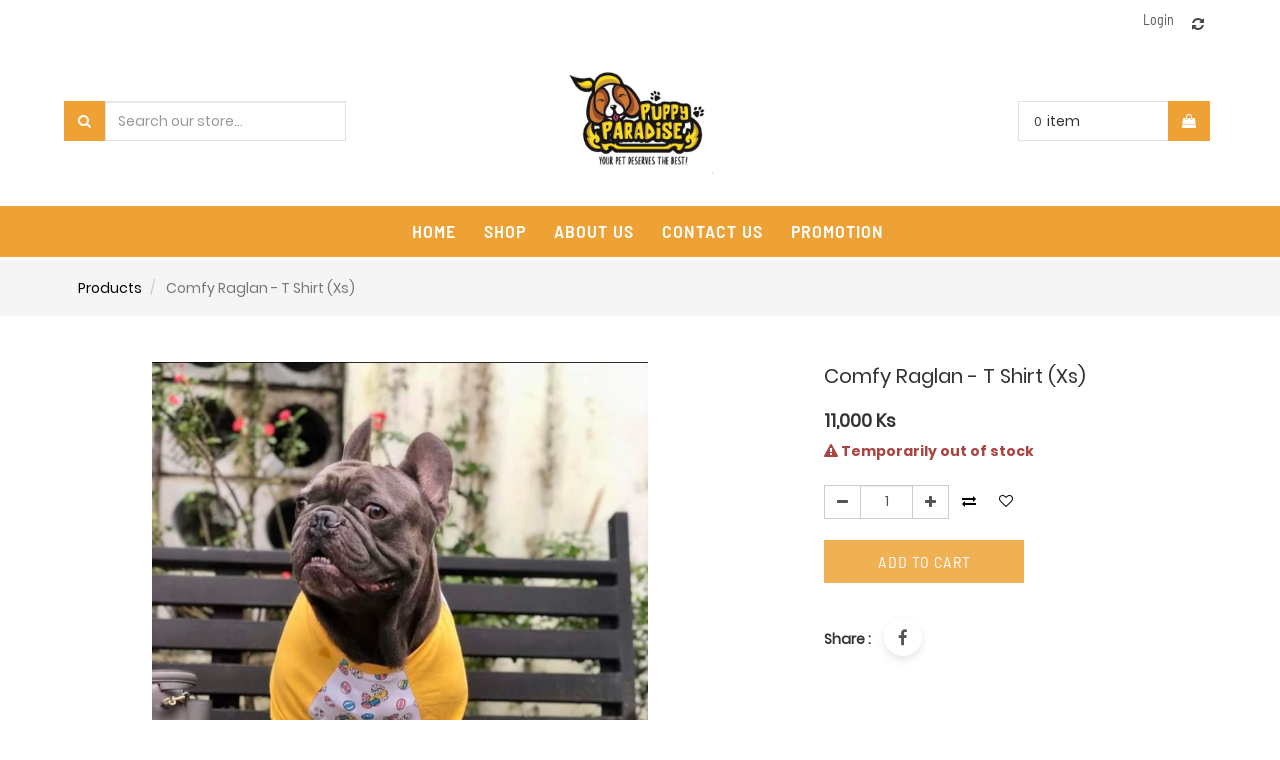

--- FILE ---
content_type: text/html; charset=utf-8
request_url: http://www.puppyparadisemyanmar.com/shop/product/comfy-raglan-t-shirt-xs-52935
body_size: 25710
content:

        
        <!DOCTYPE html>
        <html data-oe-company-name="Puppy Paradise Myanmar" lang="en-US" data-website-id="1">
            <head>
                <meta charset="utf-8"/>
                <meta http-equiv="X-UA-Compatible" content="IE=edge,chrome=1"/>
                <meta name="viewport" content="width=device-width, initial-scale=1, user-scalable=no"/>

                <title>Comfy Raglan - T Shirt (Xs) | Puppy Paradise</title>
                <link type="image/x-icon" rel="shortcut icon" href="/web/image/website/1/favicon/"/>

                <script type="text/javascript">
                    var odoo = {
                        csrf_token: "6993db663685e77acb272b2e57087ffcb3f1bcaao",
                    };
                </script>
                
                
            <meta name="generator" content="Odoo"/>

            
            
            
            
            

            <meta property="og:title" content="Comfy Raglan - T Shirt (Xs)"/>
            <meta property="og:site_name" content="Puppy Paradise Myanmar"/>
            

            
            
                
                    <link rel="alternate" hreflang="en" href="http://www.puppyparadisemyanmar.com/shop/product/comfy-raglan-t-shirt-xs-52935"/>
                
            

            <script type="text/javascript">
                

                odoo.session_info = {
                    is_superuser: false,
                    is_system: false,
                    is_frontend: true,
                    translationURL: '/website/translations',
                    is_website_user: true,
                    user_id: 4
                };
            </script>

            <link type="text/css" rel="stylesheet" href="/web/content/5768-6ba2aca/web.assets_common.0.css"/>
            <link type="text/css" rel="stylesheet" href="/web/content/14934-97f3f0d/web.assets_frontend.0.css"/>
            <link type="text/css" rel="stylesheet" href="/web/content/14936-97f3f0d/web.assets_frontend.1.css"/>
            <link type="text/css" rel="stylesheet" href="/web/content/14937-97f3f0d/web.assets_frontend.2.css"/>
            
            
            

            <script type="text/javascript" src="/web/content/5774-6ba2aca/web.assets_common.js"></script>
            <script type="text/javascript" src="/web/content/14938-97f3f0d/web.assets_frontend.js"></script>
            
            
            
        
            <script>
                $(document).ready(function(){
                    $("div[id='wrap']").removeClass("note-air-editor note-editable");
                });
            </script>
        
                    <meta property="og:type" content="website"/>
                    <meta property="og:url" content="http://www.puppyparadisemyanmar.com/shop/product/comfy-raglan-t-shirt-xs-52935"/>
                    <meta property="og:image" content="http://www.puppyparadisemyanmar.com/web/image/product.template/52935/image"/>
                    <meta property="og:description"/>
                    <meta name="twitter:card" content="summary_large_image"/>
                    <meta name="twitter:site" content="@Puppy Paradise Myanmar"/>
                    <meta name="twitter:title" content="Comfy Raglan - T Shirt (Xs)"/>
                    <meta name="twitter:description"/>
                    <meta name="twitter:image" content="http://www.puppyparadisemyanmar.com/web/image/product.template/52935/image"/>
                
            </head>
            <body>
                
            
        
            
        
        
            
            
                
            
        
        
    
    

            
            
        <div id="wrapwrap" class="">
                
			<div class="main-header header_style_3_div">
      <div class="main-header-maxW">
        
        <section class="offer-left_header">
          <p class="offer-p">
            <label class="header_pera_offer">
              <br/>
            </label>
          </p>
        </section>
        <div class="main-header-right">
          <div class="company-phone-div">
            <div class="company_pricelist">
              
              <div class="hidden">
                <div class="company_pricelist_container">
                  
		
		<div class="header_curency_selector product.pricelist() btn-group">
			
			<a href="#" class="dropdown-toggle btn btn-default header_btn_style" data-toggle="dropdown">
				Public Pricelist
				<span class="caret"></span>
			</a>
			<ul class="dropdown-menu" role="menu">
				
			</ul>
		</div>
	
                </div>
              </div>
            </div>
            
            <ul id="logout_ul" class="sign_in_and_administrtor_link header-main-signin">
              <li id="user_sign_in">

				<a href="/web/login">
					<b>Login</b>
				</a>
			</li>
			
            </ul>
            <div id="header-social">
              
				<li id="header-compare" class="mr-common compare-menu">
				<a class="compare o_compare" title="Add to Compare">

					<i class="fa fa-refresh" aria-hidden="true"></i>
					<sup class="o_product_circle"></sup>

				</a>
			</li>
			
		<li id="header-wishlist" class="mr-common">
			
				
				<li id="my_wish" style="display:none;">
					<a href="/shop/wishlist">
						<i class="fa fa-heart" aria-hidden="true"></i>
						<sup class="my_wish_quantity">
							0
						</sup>
					</a>
				</li>
			
		</li>
            </div>
          </div>
        </div>
      </div>
    </div>
  <div class="main-header-before">
      <div class="main-header-before-maxW">
        <div class="header-search">
          <form action="/shop" method="get">
            <div class="input-group search_group">
              <span class="input-group-btn">
                <button type="submit" class="btn-default oe_search_button">
                  <i class="fa fa-search"></i>
                </button>
              </span>
              <div class="oe_search">
                <input type="text" name="search" class="search-query form-control oe_search_box" placeholder="Search our store..." required="required" value=""/>
              </div>
            </div>
          </form>
        </div>
        <div class="company_logo_main">
          <a href="/" class="company_logo">
            <span alt="Logo of Puppy Paradise Myanmar" title="Puppy Paradise Myanmar"><img src="/web/image/res.company/1/logo?unique=d014761" class="img img-responsive"/></span>
          </a>
        </div>
        <div class="header_3_cart">
          <div class="header_cart_main mr-common">
			<div class="cart_style_2">
			
			<a href="/shop/cart">
				<i class="fa fa-shopping-bag" aria-hidden="true"></i>
				<sup class="my_cart_quantity label label-primary"></sup>
				<input type="hidden" id="hiddencount" value="0"/>
			</a> 
			</div>
				<div class="cart-update">
				<span class="cart-update-text">
				
					<span class="my_cart_quantity label">0</span>
					
					
					
						<span>item </span>
					
			</span>
			<span id="cart-update-icon" class="cart-update-icon">
				
	            <a href="/shop/cart">
	                <i class="fa fa-shopping-bag"></i>
	                <input type="hidden" id="hiddencount" value="0"/>
	            </a>
			</span>
			</div>
		</div>
        </div>
      </div>
    </div>
  <header>
                    <div class="navbar navbar-default navbar-static-top">
                        <div class="container">
                            <div class="navbar-header">
                                <button type="button" class="navbar-toggle" data-toggle="collapse" data-target="#top_menu">
                                    <span class="sr-only">Toggle navigation</span>
                                    <span class="icon-bar"></span>
                                    <span class="icon-bar"></span>
                                    <span class="icon-bar"></span>
                                </button>
                                <a href="/" class="navbar-brand logo">
            <span alt="Logo of Puppy Paradise Myanmar" title="Puppy Paradise Myanmar"><img src="/web/image/res.company/1/logo?unique=d014761" class="img img-responsive"/></span>
        </a>
    </div>
                            <div class="collapse navbar-collapse navbar-top-collapse">
                                <ul class="nav navbar-nav navbar-right" id="top_menu">
                                    
        
            
    <li>
        <a href="/">
            <span>Home</span>
        </a>
    
			
			
			
		</li>
    

        
            
    <li>
        <a href="/shop">
            <span>Shop</span>
        </a>
    
			
			
			
		</li>
    

        
            
    <li>
        <a href="/aboutus">
            <span>About us</span>
        </a>
    
			
			
			
		</li>
    

        
            
    <li>
        <a href="/contactus">
            <span>Contact Us</span>
        </a>
    
			
			
			
		</li>
    

        
            
    <li>
        <a href="/promotion">
            <span>Promotion</span>
        </a>
    
			
			
			
		</li>
    

        
    
            
            <li id="my_cart"></li>
            
                
                
        
		
                                    <li class="divider"></li>
            </ul>
                            </div>
                        </div>
                    </div>
                </header>
                <main>
                    
            
            <div itemscope="itemscope" itemtype="http://schema.org/Product" id="wrap" class="js_sale ecom-zoomable zoomodoo-hover">
                
            <div id="sub_header_row">
                <div class="col-sm-4 clarico_product_breadcrumb">
                    <div class="sub_breadcrumb">
                        <ol class="breadcrumb clarico_breadcrumb">
                            <li>
                                <a href="/shop">Products</a>
                            </li>
                            
                            <li class="active">
                                <span>Comfy Raglan - T Shirt (Xs)</span>
                            </li>
                        </ol>
                    </div>
                </div>
            </div>
        <section id="product_detail" class="container mt8 oe_website_sale ">
                    <div class="row">
                        <div class="col-sm-7 res_product_img">
                
                <div id="o-carousel-product" class="carousel slide" data-ride="carousel" data-interval="0">
                    <div class="carousel-outer">
                        <div class="carousel-inner inner-slider">
                            <div class="item active image_zoom" itemprop="image"><img src="/web/image/product.product/76919/image?unique=2363e8f" class="img img-responsive product_detail_img js_variant_img" alt="Comfy Raglan - T Shirt (Xs)" data-zoom="1" data-zoom-image="/web/image/product.product/76919/image?unique=2363e8f"/></div>
                            
                            

                        </div>
                        
                    </div>
                    
                    
                    </div>
                <div class="zoomed_image_on_screen">
                    <div class="div_cross_zoomed_image">
                        <p class="p_class_cross_image common-close-btn">
                            <span>X</span>
                        </p>
                    </div>
                    <div class="div_parent_zoom_class">
                        <div class="zooming_image_screen_o">
                            <img src="" class="zooming_image_screen"/>
                        </div>
                        <div class="clarico_slide">
                            
                        </div>
                    </div>
                </div>
            </div>
        <div class="col-sm-5 col-lg-4" id="product_details">
                <div class="product_name_rating">
                    <div itemprop="name" class="c_product_name">Comfy Raglan - T Shirt (Xs)</div>
                </div>
			
		
            
                <span itemprop="url" style="display:none;">http://www.puppyparadisemyanmar.com/shop/product/comfy-raglan-t-shirt-xs-52935</span>
                
                
                
                
                <form action="/shop/cart/update" class="js_add_cart_variants" method="POST" data-attribute_value_ids="[[76919, [], 11000.0, 11000.0, {'product_type': 'product', 'inventory_availability': 'always', 'cart_qty': 0, 'custom_message': '', 'product_template': 52935, 'virtual_available': 0.0, 'uom_name': 'Unit(s)', 'available_threshold': 0.0}]]">
                    <input type="hidden" name="csrf_token" value="06c5b88a60c0bfb60d802960c1ce515aeb9fea70o1768755055"/>
                    <div class="js_product">
                        
      <div itemprop="offers" itemscope="itemscope" itemtype="http://schema.org/Offer" class="product_price mt16">
          <h4 class="oe_price_h4 css_editable_mode_hidden">
              <span data-oe-type="monetary" data-oe-expression="compute_currency(product.website_public_price)" class="text-danger oe_default_price" style="display: none;"><span class="oe_currency_value">11,000</span> Ks</span>
              <b data-oe-type="monetary" data-oe-expression="product.website_price" class="oe_price" style="white-space: nowrap;"><span class="oe_currency_value">11,000</span> Ks</b>
              <span itemprop="price" style="display:none;">11000.0</span>
              <span itemprop="priceCurrency" style="display:none;">MMK</span>
          </h4>
          <h4 class="css_non_editable_mode_hidden decimal_precision" data-precision="0">
            <span><span class="oe_currency_value">11,000</span> Ks</span>
          </h4>
          <h4 class="hidden oe_not_available bg-warning">Product not available</h4>
      </div>
    
                        <div class="availability_messages"></div>
                        
                        
                            <input type="hidden" class="product_id" name="product_id" value="76919"/>
                            
      
      <ul class="list-unstyled js_add_cart_variants nav-stacked" data-attribute_value_ids="[[76919, [], 11000.0, 11000.0, {'product_type': 'product', 'inventory_availability': 'always', 'cart_qty': 0, 'custom_message': '', 'product_template': 52935, 'virtual_available': 0.0, 'uom_name': 'Unit(s)', 'available_threshold': 0.0}]]">
				
			</ul>
		
                        


                                
                        <div class="cart-quantity-div">
                                    
                            <div class="product_quantity">
                                    
                            
            <div class="css_quantity input-group oe_website_spinner" contenteditable="false">
                <a class="mb8 input-group-addon js_add_cart_json" href="#">
                    <i class="fa fa-minus"></i>
                </a>
                <input type="text" class="form-control quantity" data-min="1" name="add_qty" value="1"/>
                <a class="mb8 input-group-addon float_left js_add_cart_json" href="#">
                    <i class="fa fa-plus"></i>
                </a>
            </div>
        </div>
                        </div>
			
				<a class="o_add_compare_dyn" title="Compare" data-action="o_comparelist" data-product-product-id="76919">
					<span class="fa fa-exchange"></span>
				</a>
			
		
			
			
			
				
				<a class="product_wish_wo_signin" href="/web/login?redirect=/shop/product/comfy-raglan-t-shirt-xs-52935?">
					<i class="fa fa-heart-o" aria-hidden="true"></i>
				</a>
			
			
		
                        <div class="p_ad2cart">
                            <a id="add_to_cart" class="btn btn-lg mt8 js_check_product a-submit" href="#">Add to Cart</a>
                        </div>
                        </div>
                </form>
                <div class="ctg_class">
                    
                </div>
               
                <div class="product_share">
                    <div class="oe_share s_share">
                        
                            <h5>Share : </h5>
                        
                        
                            <a target="_Blank" class="oe_share_facebook" href="https://www.facebook.com/sharer/sharer.php?u={url}">
                                <i class="fa fa-facebook"></i>
                            </a>
                        
                        
                        
                        
                    </div>
                </div>
            </div>
    

            <hr id="hr_product_attributes_simple"/>
        
            <p id="product_attributes_simple"></p>
                         
                         
            <div class="product_video_popup_main">
                <div class="product_video_popup_wrap">
                    <div class="product_video_subpopup">
                        
                        <p class="popup-close common-close-btn">X</p>
                    </div>
                </div>
            </div>
        </div>
                </section>
                
            <div class="div_class_whole_product_features common-div">
                <div class="div_class_product_features block">
                    <div class="product_specification_left">
                        
                    
            <section class="" id="product_full_spec">
                
                
            </section>
        </div>
                
                
                    <div class="column-right_p_alternative">

                    
            
        
            
        </div>
                </div>
            </div>
        
			
				
			
		
            
            </div>
        
                
			<div class="mask_cover"></div>
		</main>
                <footer>
                    <div class="ftr_main">
      <div class="ftr_main">
      <div id="footer" class="container hidden-print">
        <section class="company_info_section_main">
          <div class="ftr_company_detail">
            <span>
              <i class="fa fa-map-marker"></i>
            </span>
            <div class="footer_address field_padding">
              <span>Puppy Paradise</span>
              <span>Apartment No(G-4),Myanmar Culture Valley, Yangon.</span>
              <span>Yangon</span>
              <span data-oe-many2one-id="684" data-oe-many2one-model="res.country.state">Yankin</span>
              <span></span>
              <span data-oe-many2one-id="145" data-oe-many2one-model="res.country">Myanmar</span>
            </div>
          </div>
          <div class="ftr_company_detail">
            <span>
              <i class="fa fa-phone"></i>
            </span>
            <p class="field_padding">+95 9 44444 8446</p>
          </div>
          <div class="ftr_company_detail">
            <span>
              <i class="fa fa-envelope"></i>
            </span>
            <p class="field_padding">info@puppyparadisemyanmar.com</p>
          </div>
        </section>
        <section class="ftr_menu_section">
          <div class="ftr_language">
            
    

            <ul class="list-unstyled" id="products">
							</ul>
          </div>
          <section class="sign_up_newsletter">
            <div class="lbl_div_container">
              <p class="newsltr_lbl">&nbsp;</p>
            </div>
          </section>
        </section>
        <div class="scrollup-div">
          <a href="#" class="scrollup-a">
            <i class="fa fa-angle-up scrollup-i"></i>
          </a>
        </div>
        <section class="ftr_logo_social_section">
          <div class="clarico_logo_footer">
            <span class="ftr_logo_span" itemprop="name"><img src="/web/image/res.company/1/logo?unique=d014761" class="img img-responsive s_image_common"/></span>
          </div>
          <div class="oe_structure">
            <section class="ftr_inline-menu" style="">
              <ul>
                <li>
                  <section>
                    <a href="/aboutus">about us</a>
                  </section>
                </li>
                <li>
                  <section>
                    <a href="/shop" data-original-title="" title="">Shop</a>
                  </section>
                </li>
                <li>
                  <section>
                    <a href="/blog/our-blog-1" data-original-title="" title="">Blog</a>
                  </section>
                </li>
                <li>
                  <section>
                    <a href="/contactus" data-original-title="" title="">Contact Us</a>
                  </section>
                </li>
              </ul>
            </section>
          </div>
          <div class="ftr_social_icons_main">
            <div class="footer-social-icon">
              <a class="o_facebook" href="https://www.facebook.com/puppyparadisemyanmar/">
                <span class="fa fa-facebook-f fa-1x" style="color:#3B5998;"></span>
                <font class="text-epsilon" style="">&nbsp;</font>
                <font style="font-size: 12px;" class="text-epsilon">/puppyparadisemyanmar</font>
              </a>
              
              
              
              
              
            </div>
          </div>
        </section>
      </div>
    </div>
    <section class="copyright_payment_section">
      <div class="block ef_sub_div">
        <div class="text-muted ef_copyright_left" itemscope="itemscope" itemtype="http://schema.org/Organization">
						Copyright
						<a href="#" target="_blank">&copy;
						</a>
						<span itemprop="name">Puppy Paradise Myanmar</span>
					</div>
        <div class="ef_payment_right">
          <div class="oe_structure"></div>
          <div id="info">
            <ul class="payment_method_list list-inline">
              
            </ul>
          </div>
        </div>
      </div>
    </section>
  <div class="scrollup-div">
        <a href="#" class="scrollup-a">
          <i class="fa fa-angle-up scrollup-i"></i>
        </a>
      </div>
    </div>
  </footer>
			<div class="container mt16 mb8">
				<div class="oe_structure">
				<section class="endfooter_list">
					<ul>
						<li>
							<section><a href="#">about us</a></section>
						</li>
						<li>
							<section><a href="#">contact us</a></section>
						</li>
						<li>
							<section><a href="#">customer service</a></section>
						</li>
						<li>
							<section><a href="#">privacy policy</a></section>
						</li>
						<li>
							<section><a href="#">accessibility</a></section>
						</li>
						<li>
							<section><a href="#">store directory</a></section>
						</li>
					</ul>
				</section>
				</div>
				<div class="pull-center text-muted copyright_endftr" itemscope="itemscope" itemtype="http://schema.org/Organization">
					Copyright
					<a href="" target="_blank">&copy;
					</a>
					<span itemprop="name">Puppy Paradise Myanmar</span>
				</div>
			</div>
		
            
			<div class="similar_product_popover" style="display:none">
				<div class="filter-div-maxW">
	        		<a class="common-close-btn">X</a>
					<div class="similar_product_main-div">
					</div>
				</div>
			</div>
		
			<div class="compare_max_limit">
				<span> <i class="fa fa-warning text-danger"></i> You can compare max 4 products.</span>
			</div>
		</div>
		<div class="common-main-div" style="display:none">
			<div class="filter-div-maxW">
        		<p class="common-close-btn">X</p>
        		<div class="common-continer"></div> 
									
        	</div>
        	
    	</div>
    	
			<div class="hidden cus_theme_loader_layout">
				<div class="cus_theme_loader_div_layout">
					<svg version="1.1" id="Layer_1" x="0px" y="0px" width="24px" height="30px" viewBox="0 0 24 30" style="enable-background:new 0 0 50 50;" {http://www.w3.org/XML/1998/namespace}space="preserve">
                        <rect x="0" y="0" width="4" height="10" fill="#333">
                            <animateTransform attributeType="xml" attributeName="transform" type="translate" values="0 0; 0 20; 0 0" begin="0" dur="0.6s" repeatCount="indefinite"></animateTransform>
                        </rect>
                        <rect x="10" y="0" width="4" height="10" fill="#333">
                            <animateTransform attributeType="xml" attributeName="transform" type="translate" values="0 0; 0 20; 0 0" begin="0.2s" dur="0.6s" repeatCount="indefinite"></animateTransform>
                        </rect>
                        <rect x="20" y="0" width="4" height="10" fill="#333">
                            <animateTransform attributeType="xml" attributeName="transform" type="translate" values="0 0; 0 20; 0 0" begin="0.4s" dur="0.6s" repeatCount="indefinite"></animateTransform>
                        </rect>
                    </svg>
				</div>
			</div>
		
        <script id="tracking_code">
            (function(i,s,o,g,r,a,m){i['GoogleAnalyticsObject']=r;i[r]=i[r]||function(){
            (i[r].q=i[r].q||[]).push(arguments)},i[r].l=1*new Date();a=s.createElement(o),
            m=s.getElementsByTagName(o)[0];a.async=1;a.src=g;m.parentNode.insertBefore(a,m)
            })(window,document,'script','//www.google-analytics.com/analytics.js','ga');

            ga('create', _.str.trim('UA-162411458-1'), 'auto');
            ga('send','pageview');
        </script>
    
        
            </body>
        </html>
    
    
    

--- FILE ---
content_type: text/css
request_url: http://www.puppyparadisemyanmar.com/web/content/14937-97f3f0d/web.assets_frontend.2.css
body_size: 111789
content:
@media only screen and (max-width: 500px){.product-grid-div{width: 100% !important;}.oe_product{width: 100% !important;}.filter-option{width: 90% !important; top: 10% !important; left: 5% !important;}.nav-selection-div{padding-top: 4px !important;}.filter-show .dropdown-toggle, .filter-sort-by .dropdown-toggle{width: 140px !important;}.view-as-right-cnt{padding-top: 5%; width: 100% !important; padding-left: 18px; padding-bottom: 10px;}.filter-sort-by{float: right !important;}.dropdown-menu{min-width: 140px !important;}.filter-stick{position: relative; height: 100px !important; top: 0 !important;}.apply-filter-in-page{margin-top: 15px;}.menu-filter-div{padding-bottom: 6px;}.production-description{width: 100% !important;}.orignal-price span.oe_currency_value{font-size: 12px;}.responsive_price{width: auto; display: block;}.product-name-a{padding-top: 5px;}.second-level-a, third-level-ul li a{white-space: nowrap; overflow: hidden; text-overflow: ellipsis; max-width: 175px; display: block; max-width: 200px;}.div_c_sub_pc_image .sale-btn::after{display: none;}} 

/* /clarico_shop/static/src/less/jquery.mCustomScrollbar.less defined in bundle 'web.assets_frontend' */
@media (min-width: 600px){.mCustomScrollbar{-ms-touch-action: pinch-zoom; touch-action: pinch-zoom;}.mCustomScrollbar.mCS_no_scrollbar, .mCustomScrollbar.mCS_touch_action{-ms-touch-action: auto; touch-action: auto;}.mCustomScrollBox{position: relative; overflow: hidden; height: 100%; max-width: 100%; outline: none; direction: ltr;}.mCSB_container{overflow: hidden; width: auto; height: auto;}.mCSB_inside > .mCSB_container{margin-right: 15px;}.mCSB_container.mCS_no_scrollbar_y.mCS_y_hidden{margin-right: 0;}.mCS-dir-rtl > .mCSB_inside > .mCSB_container{margin-right: 0; margin-left: 30px;}.mCS-dir-rtl > .mCSB_inside > .mCSB_container.mCS_no_scrollbar_y.mCS_y_hidden{margin-left: 0;}.mCSB_scrollTools{position: absolute; width: 16px; height: auto; left: auto; top: 0; right: 0; bottom: 0;}.mCSB_outside + .mCSB_scrollTools{right: -26px;}.mCS-dir-rtl > .mCSB_inside > .mCSB_scrollTools, .mCS-dir-rtl > .mCSB_outside + .mCSB_scrollTools{right: auto; left: 0;}.mCS-dir-rtl > .mCSB_outside + .mCSB_scrollTools{left: -26px;}.mCSB_scrollTools .mCSB_draggerContainer{position: absolute; top: 0; left: 0; bottom: 0; right: 0; height: auto;}.mCSB_scrollTools a + .mCSB_draggerContainer{margin: 20px 0;}.mCSB_scrollTools .mCSB_draggerRail{width: 2px; height: 100%; margin: 0 auto; -webkit-border-radius: 16px; -moz-border-radius: 16px; border-radius: 16px;}.mCSB_scrollTools .mCSB_dragger{cursor: pointer; width: 100%; height: 30px; z-index: 1;}.mCSB_scrollTools .mCSB_dragger .mCSB_dragger_bar{position: relative; width: 4px; height: 100%; margin: 0 auto; -webkit-border-radius: 16px; -moz-border-radius: 16px; border-radius: 16px; text-align: center;}.mCSB_scrollTools_vertical.mCSB_scrollTools_onDrag_expand .mCSB_dragger.mCSB_dragger_onDrag_expanded .mCSB_dragger_bar, .mCSB_scrollTools_vertical.mCSB_scrollTools_onDrag_expand .mCSB_draggerContainer:hover .mCSB_dragger .mCSB_dragger_bar{width: 12px;}.mCSB_scrollTools_vertical.mCSB_scrollTools_onDrag_expand .mCSB_dragger.mCSB_dragger_onDrag_expanded + .mCSB_draggerRail, .mCSB_scrollTools_vertical.mCSB_scrollTools_onDrag_expand .mCSB_draggerContainer:hover .mCSB_draggerRail{width: 8px;}.mCSB_scrollTools .mCSB_buttonUp, .mCSB_scrollTools .mCSB_buttonDown{display: block; position: absolute; height: 20px; width: 100%; overflow: hidden; margin: 0 auto; cursor: pointer;}.mCSB_scrollTools .mCSB_buttonDown{bottom: 0;}.mCSB_horizontal.mCSB_inside > .mCSB_container{margin-right: 0; margin-bottom: 30px;}.mCSB_horizontal.mCSB_outside > .mCSB_container{min-height: 100%;}.mCSB_horizontal > .mCSB_container.mCS_no_scrollbar_x.mCS_x_hidden{margin-bottom: 0;}.mCSB_scrollTools.mCSB_scrollTools_horizontal{width: auto; height: 16px; top: auto; right: 0; bottom: 0; left: 0;}.mCustomScrollBox + .mCSB_scrollTools.mCSB_scrollTools_horizontal, .mCustomScrollBox + .mCSB_scrollTools + .mCSB_scrollTools.mCSB_scrollTools_horizontal{bottom: -26px;}.mCSB_scrollTools.mCSB_scrollTools_horizontal a + .mCSB_draggerContainer{margin: 0 20px;}.mCSB_scrollTools.mCSB_scrollTools_horizontal .mCSB_draggerRail{width: 100%; height: 2px; margin: 7px 0;}.mCSB_scrollTools.mCSB_scrollTools_horizontal .mCSB_dragger{width: 30px; height: 100%; left: 0;}.mCSB_scrollTools.mCSB_scrollTools_horizontal .mCSB_dragger .mCSB_dragger_bar{width: 100%; height: 4px; margin: 6px auto;}.mCSB_scrollTools_horizontal.mCSB_scrollTools_onDrag_expand .mCSB_dragger.mCSB_dragger_onDrag_expanded .mCSB_dragger_bar, .mCSB_scrollTools_horizontal.mCSB_scrollTools_onDrag_expand .mCSB_draggerContainer:hover .mCSB_dragger .mCSB_dragger_bar{height: 12px; margin: 2px auto;}.mCSB_scrollTools_horizontal.mCSB_scrollTools_onDrag_expand .mCSB_dragger.mCSB_dragger_onDrag_expanded + .mCSB_draggerRail, .mCSB_scrollTools_horizontal.mCSB_scrollTools_onDrag_expand .mCSB_draggerContainer:hover .mCSB_draggerRail{height: 8px; margin: 4px 0;}.mCSB_scrollTools.mCSB_scrollTools_horizontal .mCSB_buttonLeft, .mCSB_scrollTools.mCSB_scrollTools_horizontal .mCSB_buttonRight{display: block; position: absolute; width: 20px; height: 100%; overflow: hidden; margin: 0 auto; cursor: pointer;}.mCSB_scrollTools.mCSB_scrollTools_horizontal .mCSB_buttonLeft{left: 0;}.mCSB_scrollTools.mCSB_scrollTools_horizontal .mCSB_buttonRight{right: 0;}.mCSB_container_wrapper{position: absolute; height: auto; width: auto; overflow: hidden; top: 0; left: 0; right: 0; bottom: 0; margin-right: 30px; margin-bottom: 30px;}.mCSB_container_wrapper > .mCSB_container{padding-right: 30px; padding-bottom: 30px; -webkit-box-sizing: border-box; -moz-box-sizing: border-box; box-sizing: border-box;}.mCSB_vertical_horizontal > .mCSB_scrollTools.mCSB_scrollTools_vertical{bottom: 20px;}.mCSB_vertical_horizontal > .mCSB_scrollTools.mCSB_scrollTools_horizontal{right: 20px;}.mCSB_container_wrapper.mCS_no_scrollbar_x.mCS_x_hidden + .mCSB_scrollTools.mCSB_scrollTools_vertical{bottom: 0;}.mCSB_container_wrapper.mCS_no_scrollbar_y.mCS_y_hidden + .mCSB_scrollTools ~ .mCSB_scrollTools.mCSB_scrollTools_horizontal, .mCS-dir-rtl > .mCustomScrollBox.mCSB_vertical_horizontal.mCSB_inside > .mCSB_scrollTools.mCSB_scrollTools_horizontal{right: 0;}.mCS-dir-rtl > .mCustomScrollBox.mCSB_vertical_horizontal.mCSB_inside > .mCSB_scrollTools.mCSB_scrollTools_horizontal{left: 20px;}.mCS-dir-rtl > .mCustomScrollBox.mCSB_vertical_horizontal.mCSB_inside > .mCSB_container_wrapper.mCS_no_scrollbar_y.mCS_y_hidden + .mCSB_scrollTools ~ .mCSB_scrollTools.mCSB_scrollTools_horizontal{left: 0;}.mCS-dir-rtl > .mCSB_inside > .mCSB_container_wrapper{margin-right: 0; margin-left: 30px;}.mCSB_container_wrapper.mCS_no_scrollbar_y.mCS_y_hidden > .mCSB_container{padding-right: 0;}.mCSB_container_wrapper.mCS_no_scrollbar_x.mCS_x_hidden > .mCSB_container{padding-bottom: 0;}.mCustomScrollBox.mCSB_vertical_horizontal.mCSB_inside > .mCSB_container_wrapper.mCS_no_scrollbar_y.mCS_y_hidden{margin-right: 0; margin-left: 0;}.mCustomScrollBox.mCSB_vertical_horizontal.mCSB_inside > .mCSB_container_wrapper.mCS_no_scrollbar_x.mCS_x_hidden{margin-bottom: 0;}.mCSB_scrollTools, .mCSB_scrollTools .mCSB_dragger .mCSB_dragger_bar, .mCSB_scrollTools .mCSB_buttonUp, .mCSB_scrollTools .mCSB_buttonDown, .mCSB_scrollTools .mCSB_buttonLeft, .mCSB_scrollTools .mCSB_buttonRight{-webkit-transition: opacity 0.2s ease-in-out, background-color 0.2s ease-in-out; -moz-transition: opacity 0.2s ease-in-out, background-color 0.2s ease-in-out; -o-transition: opacity 0.2s ease-in-out, background-color 0.2s ease-in-out; transition: opacity 0.2s ease-in-out, background-color 0.2s ease-in-out;}.mCSB_scrollTools_vertical.mCSB_scrollTools_onDrag_expand .mCSB_dragger_bar, .mCSB_scrollTools_vertical.mCSB_scrollTools_onDrag_expand .mCSB_draggerRail, .mCSB_scrollTools_horizontal.mCSB_scrollTools_onDrag_expand .mCSB_dragger_bar, .mCSB_scrollTools_horizontal.mCSB_scrollTools_onDrag_expand .mCSB_draggerRail{-webkit-transition: width 0.2s ease-out 0.2s, height 0.2s ease-out 0.2s, margin-left 0.2s ease-out 0.2s, margin-right 0.2s ease-out 0.2s, margin-top 0.2s ease-out 0.2s, margin-bottom 0.2s ease-out 0.2s, opacity 0.2s ease-in-out, background-color 0.2s ease-in-out; -moz-transition: width 0.2s ease-out 0.2s, height 0.2s ease-out 0.2s, margin-left 0.2s ease-out 0.2s, margin-right 0.2s ease-out 0.2s, margin-top 0.2s ease-out 0.2s, margin-bottom 0.2s ease-out 0.2s, opacity 0.2s ease-in-out, background-color 0.2s ease-in-out; -o-transition: width 0.2s ease-out 0.2s, height 0.2s ease-out 0.2s, margin-left 0.2s ease-out 0.2s, margin-right 0.2s ease-out 0.2s, margin-top 0.2s ease-out 0.2s, margin-bottom 0.2s ease-out 0.2s, opacity 0.2s ease-in-out, background-color 0.2s ease-in-out; transition: width 0.2s ease-out 0.2s, height 0.2s ease-out 0.2s, margin-left 0.2s ease-out 0.2s, margin-right 0.2s ease-out 0.2s, margin-top 0.2s ease-out 0.2s, margin-bottom 0.2s ease-out 0.2s, opacity 0.2s ease-in-out, background-color 0.2s ease-in-out;}.mCSB_scrollTools{opacity: 0.75; filter: "alpha(opacity=75)"; -ms-filter: "alpha(opacity=75)";}.mCS-autoHide > .mCustomScrollBox > .mCSB_scrollTools, .mCS-autoHide > .mCustomScrollBox ~ .mCSB_scrollTools{opacity: 0; filter: "alpha(opacity=0)"; -ms-filter: "alpha(opacity=0)";}.mCustomScrollbar > .mCustomScrollBox > .mCSB_scrollTools.mCSB_scrollTools_onDrag, .mCustomScrollbar > .mCustomScrollBox ~ .mCSB_scrollTools.mCSB_scrollTools_onDrag, .mCustomScrollBox:hover > .mCSB_scrollTools, .mCustomScrollBox:hover ~ .mCSB_scrollTools, .mCS-autoHide:hover > .mCustomScrollBox > .mCSB_scrollTools, .mCS-autoHide:hover > .mCustomScrollBox ~ .mCSB_scrollTools{opacity: 1; filter: "alpha(opacity=100)"; -ms-filter: "alpha(opacity=100)";}.mCSB_scrollTools .mCSB_draggerRail{background-color: #000; background-color: rgba(0, 0, 0, 0.4); filter: "alpha(opacity=40)"; -ms-filter: "alpha(opacity=40)";}.mCSB_scrollTools .mCSB_dragger .mCSB_dragger_bar{background-color: #fff; background-color: rgba(255, 255, 255, 0.75); filter: "alpha(opacity=75)"; -ms-filter: "alpha(opacity=75)";}.mCSB_scrollTools .mCSB_dragger:hover .mCSB_dragger_bar{background-color: #fff; background-color: rgba(255, 255, 255, 0.85); filter: "alpha(opacity=85)"; -ms-filter: "alpha(opacity=85)";}.mCSB_scrollTools .mCSB_dragger:active .mCSB_dragger_bar, .mCSB_scrollTools .mCSB_dragger.mCSB_dragger_onDrag .mCSB_dragger_bar{background-color: #fff; background-color: rgba(255, 255, 255, 0.9); filter: "alpha(opacity=90)"; -ms-filter: "alpha(opacity=90)";}.mCSB_scrollTools .mCSB_buttonUp, .mCSB_scrollTools .mCSB_buttonDown, .mCSB_scrollTools .mCSB_buttonLeft, .mCSB_scrollTools .mCSB_buttonRight{background-image: url(/clarico_shop/static/src/less/mCSB_buttons.png); background-repeat: no-repeat; opacity: 0.4; filter: "alpha(opacity=40)"; -ms-filter: "alpha(opacity=40)";}.mCSB_scrollTools .mCSB_buttonUp{background-position: 0 0;}.mCSB_scrollTools .mCSB_buttonDown{background-position: 0 -20px;}.mCSB_scrollTools .mCSB_buttonLeft{background-position: 0 -40px;}.mCSB_scrollTools .mCSB_buttonRight{background-position: 0 -56px;}.mCSB_scrollTools .mCSB_buttonUp:hover, .mCSB_scrollTools .mCSB_buttonDown:hover, .mCSB_scrollTools .mCSB_buttonLeft:hover, .mCSB_scrollTools .mCSB_buttonRight:hover{opacity: 0.75; filter: "alpha(opacity=75)"; -ms-filter: "alpha(opacity=75)";}.mCSB_scrollTools .mCSB_buttonUp:active, .mCSB_scrollTools .mCSB_buttonDown:active, .mCSB_scrollTools .mCSB_buttonLeft:active, .mCSB_scrollTools .mCSB_buttonRight:active{opacity: 0.9; filter: "alpha(opacity=90)"; -ms-filter: "alpha(opacity=90)";}.mCS-dark.mCSB_scrollTools .mCSB_draggerRail{background-color: #000; background-color: rgba(0, 0, 0, 0.15);}.mCS-dark.mCSB_scrollTools .mCSB_dragger .mCSB_dragger_bar{background-color: #000; background-color: #eee;}.mCS-dark.mCSB_scrollTools .mCSB_dragger:hover .mCSB_dragger_bar{background-color: rgba(206, 206, 206, 0.8);}.mCS-dark.mCSB_scrollTools .mCSB_dragger:active .mCSB_dragger_bar, .mCS-dark.mCSB_scrollTools .mCSB_dragger.mCSB_dragger_onDrag .mCSB_dragger_bar{background-color: rgba(206, 206, 206, 0.8);}.mCS-dark.mCSB_scrollTools .mCSB_buttonUp{background-position: -80px 0;}.mCS-dark.mCSB_scrollTools .mCSB_buttonDown{background-position: -80px -20px;}.mCS-dark.mCSB_scrollTools .mCSB_buttonLeft{background-position: -80px -40px;}.mCS-dark.mCSB_scrollTools .mCSB_buttonRight{background-position: -80px -56px;}.mCS-light-2.mCSB_scrollTools .mCSB_draggerRail, .mCS-dark-2.mCSB_scrollTools .mCSB_draggerRail{width: 4px; background-color: #fff; background-color: rgba(255, 255, 255, 0.1); -webkit-border-radius: 1px; -moz-border-radius: 1px; border-radius: 1px;}.mCS-light-2.mCSB_scrollTools .mCSB_dragger .mCSB_dragger_bar, .mCS-dark-2.mCSB_scrollTools .mCSB_dragger .mCSB_dragger_bar{width: 4px; background-color: #fff; background-color: rgba(255, 255, 255, 0.75); -webkit-border-radius: 1px; -moz-border-radius: 1px; border-radius: 1px;}.mCS-light-2.mCSB_scrollTools_horizontal .mCSB_draggerRail, .mCS-dark-2.mCSB_scrollTools_horizontal .mCSB_draggerRail, .mCS-light-2.mCSB_scrollTools_horizontal .mCSB_dragger .mCSB_dragger_bar, .mCS-dark-2.mCSB_scrollTools_horizontal .mCSB_dragger .mCSB_dragger_bar{width: 100%; height: 4px; margin: 6px auto;}.mCS-light-2.mCSB_scrollTools .mCSB_dragger:hover .mCSB_dragger_bar{background-color: #fff; background-color: rgba(255, 255, 255, 0.85);}.mCS-light-2.mCSB_scrollTools .mCSB_dragger:active .mCSB_dragger_bar, .mCS-light-2.mCSB_scrollTools .mCSB_dragger.mCSB_dragger_onDrag .mCSB_dragger_bar{background-color: #fff; background-color: rgba(255, 255, 255, 0.9);}.mCS-light-2.mCSB_scrollTools .mCSB_buttonUp{background-position: -32px 0;}.mCS-light-2.mCSB_scrollTools .mCSB_buttonDown{background-position: -32px -20px;}.mCS-light-2.mCSB_scrollTools .mCSB_buttonLeft{background-position: -40px -40px;}.mCS-light-2.mCSB_scrollTools .mCSB_buttonRight{background-position: -40px -56px;}.mCS-dark-2.mCSB_scrollTools .mCSB_draggerRail{background-color: #000; background-color: rgba(0, 0, 0, 0.1); -webkit-border-radius: 1px; -moz-border-radius: 1px; border-radius: 1px;}.mCS-dark-2.mCSB_scrollTools .mCSB_dragger .mCSB_dragger_bar{background-color: #000; background-color: rgba(0, 0, 0, 0.75); -webkit-border-radius: 1px; -moz-border-radius: 1px; border-radius: 1px;}.mCS-dark-2.mCSB_scrollTools .mCSB_dragger:hover .mCSB_dragger_bar{background-color: #000; background-color: rgba(0, 0, 0, 0.85);}.mCS-dark-2.mCSB_scrollTools .mCSB_dragger:active .mCSB_dragger_bar, .mCS-dark-2.mCSB_scrollTools .mCSB_dragger.mCSB_dragger_onDrag .mCSB_dragger_bar{background-color: #000; background-color: rgba(0, 0, 0, 0.9);}.mCS-dark-2.mCSB_scrollTools .mCSB_buttonUp{background-position: -112px 0;}.mCS-dark-2.mCSB_scrollTools .mCSB_buttonDown{background-position: -112px -20px;}.mCS-dark-2.mCSB_scrollTools .mCSB_buttonLeft{background-position: -120px -40px;}.mCS-dark-2.mCSB_scrollTools .mCSB_buttonRight{background-position: -120px -56px;}.mCS-light-thick.mCSB_scrollTools .mCSB_draggerRail, .mCS-dark-thick.mCSB_scrollTools .mCSB_draggerRail{width: 4px; background-color: #fff; background-color: rgba(255, 255, 255, 0.1); -webkit-border-radius: 2px; -moz-border-radius: 2px; border-radius: 2px;}.mCS-light-thick.mCSB_scrollTools .mCSB_dragger .mCSB_dragger_bar, .mCS-dark-thick.mCSB_scrollTools .mCSB_dragger .mCSB_dragger_bar{width: 6px; background-color: #fff; background-color: rgba(255, 255, 255, 0.75); -webkit-border-radius: 2px; -moz-border-radius: 2px; border-radius: 2px;}.mCS-light-thick.mCSB_scrollTools_horizontal .mCSB_draggerRail, .mCS-dark-thick.mCSB_scrollTools_horizontal .mCSB_draggerRail{width: 100%; height: 4px; margin: 6px 0;}.mCS-light-thick.mCSB_scrollTools_horizontal .mCSB_dragger .mCSB_dragger_bar, .mCS-dark-thick.mCSB_scrollTools_horizontal .mCSB_dragger .mCSB_dragger_bar{width: 100%; height: 6px; margin: 5px auto;}.mCS-light-thick.mCSB_scrollTools .mCSB_dragger:hover .mCSB_dragger_bar{background-color: #fff; background-color: rgba(255, 255, 255, 0.85);}.mCS-light-thick.mCSB_scrollTools .mCSB_dragger:active .mCSB_dragger_bar, .mCS-light-thick.mCSB_scrollTools .mCSB_dragger.mCSB_dragger_onDrag .mCSB_dragger_bar{background-color: #fff; background-color: rgba(255, 255, 255, 0.9);}.mCS-light-thick.mCSB_scrollTools .mCSB_buttonUp{background-position: -16px 0;}.mCS-light-thick.mCSB_scrollTools .mCSB_buttonDown{background-position: -16px -20px;}.mCS-light-thick.mCSB_scrollTools .mCSB_buttonLeft{background-position: -20px -40px;}.mCS-light-thick.mCSB_scrollTools .mCSB_buttonRight{background-position: -20px -56px;}.mCS-dark-thick.mCSB_scrollTools .mCSB_draggerRail{background-color: #000; background-color: rgba(0, 0, 0, 0.1); -webkit-border-radius: 2px; -moz-border-radius: 2px; border-radius: 2px;}.mCS-dark-thick.mCSB_scrollTools .mCSB_dragger .mCSB_dragger_bar{background-color: #000; background-color: rgba(0, 0, 0, 0.75); -webkit-border-radius: 2px; -moz-border-radius: 2px; border-radius: 2px;}.mCS-dark-thick.mCSB_scrollTools .mCSB_dragger:hover .mCSB_dragger_bar{background-color: #000; background-color: rgba(0, 0, 0, 0.85);}.mCS-dark-thick.mCSB_scrollTools .mCSB_dragger:active .mCSB_dragger_bar, .mCS-dark-thick.mCSB_scrollTools .mCSB_dragger.mCSB_dragger_onDrag .mCSB_dragger_bar{background-color: #000; background-color: rgba(0, 0, 0, 0.9);}.mCS-dark-thick.mCSB_scrollTools .mCSB_buttonUp{background-position: -96px 0;}.mCS-dark-thick.mCSB_scrollTools .mCSB_buttonDown{background-position: -96px -20px;}.mCS-dark-thick.mCSB_scrollTools .mCSB_buttonLeft{background-position: -100px -40px;}.mCS-dark-thick.mCSB_scrollTools .mCSB_buttonRight{background-position: -100px -56px;}.mCS-light-thin.mCSB_scrollTools .mCSB_draggerRail{background-color: #fff; background-color: rgba(255, 255, 255, 0.1);}.mCS-light-thin.mCSB_scrollTools .mCSB_dragger .mCSB_dragger_bar, .mCS-dark-thin.mCSB_scrollTools .mCSB_dragger .mCSB_dragger_bar{width: 2px;}.mCS-light-thin.mCSB_scrollTools_horizontal .mCSB_draggerRail, .mCS-dark-thin.mCSB_scrollTools_horizontal .mCSB_draggerRail{width: 100%;}.mCS-light-thin.mCSB_scrollTools_horizontal .mCSB_dragger .mCSB_dragger_bar, .mCS-dark-thin.mCSB_scrollTools_horizontal .mCSB_dragger .mCSB_dragger_bar{width: 100%; height: 2px; margin: 7px auto;}.mCS-dark-thin.mCSB_scrollTools .mCSB_draggerRail{background-color: #000; background-color: rgba(0, 0, 0, 0.15);}.mCS-dark-thin.mCSB_scrollTools .mCSB_dragger .mCSB_dragger_bar{background-color: #000; background-color: rgba(0, 0, 0, 0.75);}.mCS-dark-thin.mCSB_scrollTools .mCSB_dragger:hover .mCSB_dragger_bar{background-color: #000; background-color: rgba(0, 0, 0, 0.85);}.mCS-dark-thin.mCSB_scrollTools .mCSB_dragger:active .mCSB_dragger_bar, .mCS-dark-thin.mCSB_scrollTools .mCSB_dragger.mCSB_dragger_onDrag .mCSB_dragger_bar{background-color: #000; background-color: rgba(0, 0, 0, 0.9);}.mCS-dark-thin.mCSB_scrollTools .mCSB_buttonUp{background-position: -80px 0;}.mCS-dark-thin.mCSB_scrollTools .mCSB_buttonDown{background-position: -80px -20px;}.mCS-dark-thin.mCSB_scrollTools .mCSB_buttonLeft{background-position: -80px -40px;}.mCS-dark-thin.mCSB_scrollTools .mCSB_buttonRight{background-position: -80px -56px;}.mCS-rounded.mCSB_scrollTools .mCSB_draggerRail{background-color: #fff; background-color: rgba(255, 255, 255, 0.15);}.mCS-rounded.mCSB_scrollTools .mCSB_dragger, .mCS-rounded-dark.mCSB_scrollTools .mCSB_dragger, .mCS-rounded-dots.mCSB_scrollTools .mCSB_dragger, .mCS-rounded-dots-dark.mCSB_scrollTools .mCSB_dragger{height: 14px;}.mCS-rounded.mCSB_scrollTools .mCSB_dragger .mCSB_dragger_bar, .mCS-rounded-dark.mCSB_scrollTools .mCSB_dragger .mCSB_dragger_bar, .mCS-rounded-dots.mCSB_scrollTools .mCSB_dragger .mCSB_dragger_bar, .mCS-rounded-dots-dark.mCSB_scrollTools .mCSB_dragger .mCSB_dragger_bar{width: 14px; margin: 0 1px;}.mCS-rounded.mCSB_scrollTools_horizontal .mCSB_dragger, .mCS-rounded-dark.mCSB_scrollTools_horizontal .mCSB_dragger, .mCS-rounded-dots.mCSB_scrollTools_horizontal .mCSB_dragger, .mCS-rounded-dots-dark.mCSB_scrollTools_horizontal .mCSB_dragger{width: 14px;}.mCS-rounded.mCSB_scrollTools_horizontal .mCSB_dragger .mCSB_dragger_bar, .mCS-rounded-dark.mCSB_scrollTools_horizontal .mCSB_dragger .mCSB_dragger_bar, .mCS-rounded-dots.mCSB_scrollTools_horizontal .mCSB_dragger .mCSB_dragger_bar, .mCS-rounded-dots-dark.mCSB_scrollTools_horizontal .mCSB_dragger .mCSB_dragger_bar{height: 14px; margin: 1px 0;}.mCS-rounded.mCSB_scrollTools_vertical.mCSB_scrollTools_onDrag_expand .mCSB_dragger.mCSB_dragger_onDrag_expanded .mCSB_dragger_bar, .mCS-rounded.mCSB_scrollTools_vertical.mCSB_scrollTools_onDrag_expand .mCSB_draggerContainer:hover .mCSB_dragger .mCSB_dragger_bar, .mCS-rounded-dark.mCSB_scrollTools_vertical.mCSB_scrollTools_onDrag_expand .mCSB_dragger.mCSB_dragger_onDrag_expanded .mCSB_dragger_bar, .mCS-rounded-dark.mCSB_scrollTools_vertical.mCSB_scrollTools_onDrag_expand .mCSB_draggerContainer:hover .mCSB_dragger .mCSB_dragger_bar{width: 16px; height: 16px; margin: -1px 0;}.mCS-rounded.mCSB_scrollTools_vertical.mCSB_scrollTools_onDrag_expand .mCSB_dragger.mCSB_dragger_onDrag_expanded + .mCSB_draggerRail, .mCS-rounded.mCSB_scrollTools_vertical.mCSB_scrollTools_onDrag_expand .mCSB_draggerContainer:hover .mCSB_draggerRail, .mCS-rounded-dark.mCSB_scrollTools_vertical.mCSB_scrollTools_onDrag_expand .mCSB_dragger.mCSB_dragger_onDrag_expanded + .mCSB_draggerRail, .mCS-rounded-dark.mCSB_scrollTools_vertical.mCSB_scrollTools_onDrag_expand .mCSB_draggerContainer:hover .mCSB_draggerRail{width: 4px;}.mCS-rounded.mCSB_scrollTools_horizontal.mCSB_scrollTools_onDrag_expand .mCSB_dragger.mCSB_dragger_onDrag_expanded .mCSB_dragger_bar, .mCS-rounded.mCSB_scrollTools_horizontal.mCSB_scrollTools_onDrag_expand .mCSB_draggerContainer:hover .mCSB_dragger .mCSB_dragger_bar, .mCS-rounded-dark.mCSB_scrollTools_horizontal.mCSB_scrollTools_onDrag_expand .mCSB_dragger.mCSB_dragger_onDrag_expanded .mCSB_dragger_bar, .mCS-rounded-dark.mCSB_scrollTools_horizontal.mCSB_scrollTools_onDrag_expand .mCSB_draggerContainer:hover .mCSB_dragger .mCSB_dragger_bar{height: 16px; width: 16px; margin: 0 -1px;}.mCS-rounded.mCSB_scrollTools_horizontal.mCSB_scrollTools_onDrag_expand .mCSB_dragger.mCSB_dragger_onDrag_expanded + .mCSB_draggerRail, .mCS-rounded.mCSB_scrollTools_horizontal.mCSB_scrollTools_onDrag_expand .mCSB_draggerContainer:hover .mCSB_draggerRail, .mCS-rounded-dark.mCSB_scrollTools_horizontal.mCSB_scrollTools_onDrag_expand .mCSB_dragger.mCSB_dragger_onDrag_expanded + .mCSB_draggerRail, .mCS-rounded-dark.mCSB_scrollTools_horizontal.mCSB_scrollTools_onDrag_expand .mCSB_draggerContainer:hover .mCSB_draggerRail{height: 4px; margin: 6px 0;}.mCS-rounded.mCSB_scrollTools .mCSB_buttonUp{background-position: 0 -72px;}.mCS-rounded.mCSB_scrollTools .mCSB_buttonDown{background-position: 0 -92px;}.mCS-rounded.mCSB_scrollTools .mCSB_buttonLeft{background-position: 0 -112px;}.mCS-rounded.mCSB_scrollTools .mCSB_buttonRight{background-position: 0 -128px;}.mCS-rounded-dark.mCSB_scrollTools .mCSB_dragger .mCSB_dragger_bar, .mCS-rounded-dots-dark.mCSB_scrollTools .mCSB_dragger .mCSB_dragger_bar{background-color: #000; background-color: rgba(0, 0, 0, 0.75);}.mCS-rounded-dark.mCSB_scrollTools .mCSB_draggerRail{background-color: #000; background-color: rgba(0, 0, 0, 0.15);}.mCS-rounded-dark.mCSB_scrollTools .mCSB_dragger:hover .mCSB_dragger_bar, .mCS-rounded-dots-dark.mCSB_scrollTools .mCSB_dragger:hover .mCSB_dragger_bar{background-color: #000; background-color: rgba(0, 0, 0, 0.85);}.mCS-rounded-dark.mCSB_scrollTools .mCSB_dragger:active .mCSB_dragger_bar, .mCS-rounded-dark.mCSB_scrollTools .mCSB_dragger.mCSB_dragger_onDrag .mCSB_dragger_bar, .mCS-rounded-dots-dark.mCSB_scrollTools .mCSB_dragger:active .mCSB_dragger_bar, .mCS-rounded-dots-dark.mCSB_scrollTools .mCSB_dragger.mCSB_dragger_onDrag .mCSB_dragger_bar{background-color: #000; background-color: rgba(0, 0, 0, 0.9);}.mCS-rounded-dark.mCSB_scrollTools .mCSB_buttonUp{background-position: -80px -72px;}.mCS-rounded-dark.mCSB_scrollTools .mCSB_buttonDown{background-position: -80px -92px;}.mCS-rounded-dark.mCSB_scrollTools .mCSB_buttonLeft{background-position: -80px -112px;}.mCS-rounded-dark.mCSB_scrollTools .mCSB_buttonRight{background-position: -80px -128px;}.mCS-rounded-dots.mCSB_scrollTools_vertical .mCSB_draggerRail, .mCS-rounded-dots-dark.mCSB_scrollTools_vertical .mCSB_draggerRail{width: 4px;}.mCS-rounded-dots.mCSB_scrollTools .mCSB_draggerRail, .mCS-rounded-dots-dark.mCSB_scrollTools .mCSB_draggerRail, .mCS-rounded-dots.mCSB_scrollTools_horizontal .mCSB_draggerRail, .mCS-rounded-dots-dark.mCSB_scrollTools_horizontal .mCSB_draggerRail{background-color: transparent; background-position: center;}.mCS-rounded-dots.mCSB_scrollTools .mCSB_draggerRail, .mCS-rounded-dots-dark.mCSB_scrollTools .mCSB_draggerRail{background-image: url("[data-uri]"); background-repeat: repeat-y; opacity: 0.3; filter: "alpha(opacity=30)"; -ms-filter: "alpha(opacity=30)";}.mCS-rounded-dots.mCSB_scrollTools_horizontal .mCSB_draggerRail, .mCS-rounded-dots-dark.mCSB_scrollTools_horizontal .mCSB_draggerRail{height: 4px; margin: 6px 0; background-repeat: repeat-x;}.mCS-rounded-dots.mCSB_scrollTools .mCSB_buttonUp{background-position: -16px -72px;}.mCS-rounded-dots.mCSB_scrollTools .mCSB_buttonDown{background-position: -16px -92px;}.mCS-rounded-dots.mCSB_scrollTools .mCSB_buttonLeft{background-position: -20px -112px;}.mCS-rounded-dots.mCSB_scrollTools .mCSB_buttonRight{background-position: -20px -128px;}.mCS-rounded-dots-dark.mCSB_scrollTools .mCSB_draggerRail{background-image: url("[data-uri]");}.mCS-rounded-dots-dark.mCSB_scrollTools .mCSB_buttonUp{background-position: -96px -72px;}.mCS-rounded-dots-dark.mCSB_scrollTools .mCSB_buttonDown{background-position: -96px -92px;}.mCS-rounded-dots-dark.mCSB_scrollTools .mCSB_buttonLeft{background-position: -100px -112px;}.mCS-rounded-dots-dark.mCSB_scrollTools .mCSB_buttonRight{background-position: -100px -128px;}.mCS-3d.mCSB_scrollTools .mCSB_dragger .mCSB_dragger_bar, .mCS-3d-dark.mCSB_scrollTools .mCSB_dragger .mCSB_dragger_bar, .mCS-3d-thick.mCSB_scrollTools .mCSB_dragger .mCSB_dragger_bar, .mCS-3d-thick-dark.mCSB_scrollTools .mCSB_dragger .mCSB_dragger_bar{background-repeat: repeat-y; background-image: -moz-linear-gradient(left, rgba(255, 255, 255, 0.5) 0%, rgba(255, 255, 255, 0) 100%); background-image: -webkit-gradient(linear, left top, right top, color-stop(0%, rgba(255, 255, 255, 0.5)), color-stop(100%, rgba(255, 255, 255, 0))); background-image: -webkit-linear-gradient(left, rgba(255, 255, 255, 0.5) 0%, rgba(255, 255, 255, 0) 100%); background-image: -o-linear-gradient(left, rgba(255, 255, 255, 0.5) 0%, rgba(255, 255, 255, 0) 100%); background-image: -ms-linear-gradient(left, rgba(255, 255, 255, 0.5) 0%, rgba(255, 255, 255, 0) 100%); background-image: linear-gradient(to right, rgba(255, 255, 255, 0.5) 0%, rgba(255, 255, 255, 0) 100%);}.mCS-3d.mCSB_scrollTools_horizontal .mCSB_dragger .mCSB_dragger_bar, .mCS-3d-dark.mCSB_scrollTools_horizontal .mCSB_dragger .mCSB_dragger_bar, .mCS-3d-thick.mCSB_scrollTools_horizontal .mCSB_dragger .mCSB_dragger_bar, .mCS-3d-thick-dark.mCSB_scrollTools_horizontal .mCSB_dragger .mCSB_dragger_bar{background-repeat: repeat-x; background-image: -moz-linear-gradient(top, rgba(255, 255, 255, 0.5) 0%, rgba(255, 255, 255, 0) 100%); background-image: -webkit-gradient(linear, left top, left bottom, color-stop(0%, rgba(255, 255, 255, 0.5)), color-stop(100%, rgba(255, 255, 255, 0))); background-image: -webkit-linear-gradient(top, rgba(255, 255, 255, 0.5) 0%, rgba(255, 255, 255, 0) 100%); background-image: -o-linear-gradient(top, rgba(255, 255, 255, 0.5) 0%, rgba(255, 255, 255, 0) 100%); background-image: -ms-linear-gradient(top, rgba(255, 255, 255, 0.5) 0%, rgba(255, 255, 255, 0) 100%); background-image: linear-gradient(to bottom, rgba(255, 255, 255, 0.5) 0%, rgba(255, 255, 255, 0) 100%);}.mCS-3d.mCSB_scrollTools_vertical .mCSB_dragger, .mCS-3d-dark.mCSB_scrollTools_vertical .mCSB_dragger{height: 70px;}.mCS-3d.mCSB_scrollTools_horizontal .mCSB_dragger, .mCS-3d-dark.mCSB_scrollTools_horizontal .mCSB_dragger{width: 70px;}.mCS-3d.mCSB_scrollTools, .mCS-3d-dark.mCSB_scrollTools{opacity: 1; filter: "alpha(opacity=30)"; -ms-filter: "alpha(opacity=30)";}.mCS-3d.mCSB_scrollTools .mCSB_draggerRail, .mCS-3d.mCSB_scrollTools .mCSB_dragger .mCSB_dragger_bar, .mCS-3d-dark.mCSB_scrollTools .mCSB_draggerRail, .mCS-3d-dark.mCSB_scrollTools .mCSB_dragger .mCSB_dragger_bar{-webkit-border-radius: 16px; -moz-border-radius: 16px; border-radius: 16px;}.mCS-3d.mCSB_scrollTools .mCSB_draggerRail, .mCS-3d-dark.mCSB_scrollTools .mCSB_draggerRail{width: 8px; background-color: #000; background-color: rgba(0, 0, 0, 0.2); box-shadow: inset 1px 0 1px rgba(0, 0, 0, 0.5), inset -1px 0 1px rgba(255, 255, 255, 0.2);}.mCS-3d.mCSB_scrollTools .mCSB_dragger .mCSB_dragger_bar, .mCS-3d.mCSB_scrollTools .mCSB_dragger:hover .mCSB_dragger_bar, .mCS-3d.mCSB_scrollTools .mCSB_dragger:active .mCSB_dragger_bar, .mCS-3d.mCSB_scrollTools .mCSB_dragger.mCSB_dragger_onDrag .mCSB_dragger_bar, .mCS-3d-dark.mCSB_scrollTools .mCSB_dragger .mCSB_dragger_bar, .mCS-3d-dark.mCSB_scrollTools .mCSB_dragger:hover .mCSB_dragger_bar, .mCS-3d-dark.mCSB_scrollTools .mCSB_dragger:active .mCSB_dragger_bar, .mCS-3d-dark.mCSB_scrollTools .mCSB_dragger.mCSB_dragger_onDrag .mCSB_dragger_bar{background-color: #555;}.mCS-3d.mCSB_scrollTools .mCSB_dragger .mCSB_dragger_bar, .mCS-3d-dark.mCSB_scrollTools .mCSB_dragger .mCSB_dragger_bar{width: 8px;}.mCS-3d.mCSB_scrollTools_horizontal .mCSB_draggerRail, .mCS-3d-dark.mCSB_scrollTools_horizontal .mCSB_draggerRail{width: 100%; height: 8px; margin: 4px 0; box-shadow: inset 0 1px 1px rgba(0, 0, 0, 0.5), inset 0 -1px 1px rgba(255, 255, 255, 0.2);}.mCS-3d.mCSB_scrollTools_horizontal .mCSB_dragger .mCSB_dragger_bar, .mCS-3d-dark.mCSB_scrollTools_horizontal .mCSB_dragger .mCSB_dragger_bar{width: 100%; height: 8px; margin: 4px auto;}.mCS-3d.mCSB_scrollTools .mCSB_buttonUp{background-position: -32px -72px;}.mCS-3d.mCSB_scrollTools .mCSB_buttonDown{background-position: -32px -92px;}.mCS-3d.mCSB_scrollTools .mCSB_buttonLeft{background-position: -40px -112px;}.mCS-3d.mCSB_scrollTools .mCSB_buttonRight{background-position: -40px -128px;}.mCS-3d-dark.mCSB_scrollTools .mCSB_draggerRail{background-color: #000; background-color: rgba(0, 0, 0, 0.1); box-shadow: inset 1px 0 1px rgba(0, 0, 0, 0.1);}.mCS-3d-dark.mCSB_scrollTools_horizontal .mCSB_draggerRail{box-shadow: inset 0 1px 1px rgba(0, 0, 0, 0.1);}.mCS-3d-dark.mCSB_scrollTools .mCSB_buttonUp{background-position: -112px -72px;}.mCS-3d-dark.mCSB_scrollTools .mCSB_buttonDown{background-position: -112px -92px;}.mCS-3d-dark.mCSB_scrollTools .mCSB_buttonLeft{background-position: -120px -112px;}.mCS-3d-dark.mCSB_scrollTools .mCSB_buttonRight{background-position: -120px -128px;}.mCS-3d-thick.mCSB_scrollTools, .mCS-3d-thick-dark.mCSB_scrollTools{opacity: 1; filter: "alpha(opacity=30)"; -ms-filter: "alpha(opacity=30)";}.mCS-3d-thick.mCSB_scrollTools, .mCS-3d-thick-dark.mCSB_scrollTools, .mCS-3d-thick.mCSB_scrollTools .mCSB_draggerContainer, .mCS-3d-thick-dark.mCSB_scrollTools .mCSB_draggerContainer{-webkit-border-radius: 7px; -moz-border-radius: 7px; border-radius: 7px;}.mCS-3d-thick.mCSB_scrollTools .mCSB_dragger .mCSB_dragger_bar, .mCS-3d-thick-dark.mCSB_scrollTools .mCSB_dragger .mCSB_dragger_bar{-webkit-border-radius: 5px; -moz-border-radius: 5px; border-radius: 5px;}.mCSB_inside + .mCS-3d-thick.mCSB_scrollTools_vertical, .mCSB_inside + .mCS-3d-thick-dark.mCSB_scrollTools_vertical{right: 1px;}.mCS-3d-thick.mCSB_scrollTools_vertical, .mCS-3d-thick-dark.mCSB_scrollTools_vertical{box-shadow: inset 1px 0 1px rgba(0, 0, 0, 0.1), inset 0 0 14px rgba(0, 0, 0, 0.5);}.mCS-3d-thick.mCSB_scrollTools_horizontal, .mCS-3d-thick-dark.mCSB_scrollTools_horizontal{bottom: 1px; box-shadow: inset 0 1px 1px rgba(0, 0, 0, 0.1), inset 0 0 14px rgba(0, 0, 0, 0.5);}.mCS-3d-thick.mCSB_scrollTools .mCSB_dragger .mCSB_dragger_bar, .mCS-3d-thick-dark.mCSB_scrollTools .mCSB_dragger .mCSB_dragger_bar{box-shadow: inset 1px 0 0 rgba(255, 255, 255, 0.4); width: 12px; margin: 2px; position: absolute; height: auto; top: 0; bottom: 0; left: 0; right: 0;}.mCS-3d-thick.mCSB_scrollTools_horizontal .mCSB_dragger .mCSB_dragger_bar, .mCS-3d-thick-dark.mCSB_scrollTools_horizontal .mCSB_dragger .mCSB_dragger_bar{box-shadow: inset 0 1px 0 rgba(255, 255, 255, 0.4);}.mCS-3d-thick.mCSB_scrollTools .mCSB_dragger .mCSB_dragger_bar, .mCS-3d-thick.mCSB_scrollTools .mCSB_dragger:hover .mCSB_dragger_bar, .mCS-3d-thick.mCSB_scrollTools .mCSB_dragger:active .mCSB_dragger_bar, .mCS-3d-thick.mCSB_scrollTools .mCSB_dragger.mCSB_dragger_onDrag .mCSB_dragger_bar{background-color: #555;}.mCS-3d-thick.mCSB_scrollTools_horizontal .mCSB_dragger .mCSB_dragger_bar, .mCS-3d-thick-dark.mCSB_scrollTools_horizontal .mCSB_dragger .mCSB_dragger_bar{height: 12px; width: auto;}.mCS-3d-thick.mCSB_scrollTools .mCSB_draggerContainer{background-color: #000; background-color: rgba(0, 0, 0, 0.05); box-shadow: inset 1px 1px 16px rgba(0, 0, 0, 0.1);}.mCS-3d-thick.mCSB_scrollTools .mCSB_draggerRail{background-color: transparent;}.mCS-3d-thick.mCSB_scrollTools .mCSB_buttonUp{background-position: -32px -72px;}.mCS-3d-thick.mCSB_scrollTools .mCSB_buttonDown{background-position: -32px -92px;}.mCS-3d-thick.mCSB_scrollTools .mCSB_buttonLeft{background-position: -40px -112px;}.mCS-3d-thick.mCSB_scrollTools .mCSB_buttonRight{background-position: -40px -128px;}.mCS-3d-thick-dark.mCSB_scrollTools{box-shadow: inset 0 0 14px rgba(0, 0, 0, 0.2);}.mCS-3d-thick-dark.mCSB_scrollTools_horizontal{box-shadow: inset 0 1px 1px rgba(0, 0, 0, 0.1), inset 0 0 14px rgba(0, 0, 0, 0.2);}.mCS-3d-thick-dark.mCSB_scrollTools .mCSB_dragger .mCSB_dragger_bar{box-shadow: inset 1px 0 0 rgba(255, 255, 255, 0.4), inset -1px 0 0 rgba(0, 0, 0, 0.2);}.mCS-3d-thick-dark.mCSB_scrollTools_horizontal .mCSB_dragger .mCSB_dragger_bar{box-shadow: inset 0 1px 0 rgba(255, 255, 255, 0.4), inset 0 -1px 0 rgba(0, 0, 0, 0.2);}.mCS-3d-thick-dark.mCSB_scrollTools .mCSB_dragger .mCSB_dragger_bar, .mCS-3d-thick-dark.mCSB_scrollTools .mCSB_dragger:hover .mCSB_dragger_bar, .mCS-3d-thick-dark.mCSB_scrollTools .mCSB_dragger:active .mCSB_dragger_bar, .mCS-3d-thick-dark.mCSB_scrollTools .mCSB_dragger.mCSB_dragger_onDrag .mCSB_dragger_bar{background-color: #777;}.mCS-3d-thick-dark.mCSB_scrollTools .mCSB_draggerContainer{background-color: #fff; background-color: rgba(0, 0, 0, 0.05); box-shadow: inset 1px 1px 16px rgba(0, 0, 0, 0.1);}.mCS-3d-thick-dark.mCSB_scrollTools .mCSB_draggerRail{background-color: transparent;}.mCS-3d-thick-dark.mCSB_scrollTools .mCSB_buttonUp{background-position: -112px -72px;}.mCS-3d-thick-dark.mCSB_scrollTools .mCSB_buttonDown{background-position: -112px -92px;}.mCS-3d-thick-dark.mCSB_scrollTools .mCSB_buttonLeft{background-position: -120px -112px;}.mCS-3d-thick-dark.mCSB_scrollTools .mCSB_buttonRight{background-position: -120px -128px;}.mCSB_outside + .mCS-minimal.mCSB_scrollTools_vertical, .mCSB_outside + .mCS-minimal-dark.mCSB_scrollTools_vertical{right: 0; margin: 12px 0;}.mCustomScrollBox.mCS-minimal + .mCSB_scrollTools.mCSB_scrollTools_horizontal, .mCustomScrollBox.mCS-minimal + .mCSB_scrollTools + .mCSB_scrollTools.mCSB_scrollTools_horizontal, .mCustomScrollBox.mCS-minimal-dark + .mCSB_scrollTools.mCSB_scrollTools_horizontal, .mCustomScrollBox.mCS-minimal-dark + .mCSB_scrollTools + .mCSB_scrollTools.mCSB_scrollTools_horizontal{bottom: 0; margin: 0 12px;}.mCS-dir-rtl > .mCSB_outside + .mCS-minimal.mCSB_scrollTools_vertical, .mCS-dir-rtl > .mCSB_outside + .mCS-minimal-dark.mCSB_scrollTools_vertical{left: 0; right: auto;}.mCS-minimal.mCSB_scrollTools .mCSB_draggerRail, .mCS-minimal-dark.mCSB_scrollTools .mCSB_draggerRail{background-color: transparent;}.mCS-minimal.mCSB_scrollTools_vertical .mCSB_dragger, .mCS-minimal-dark.mCSB_scrollTools_vertical .mCSB_dragger{height: 50px;}.mCS-minimal.mCSB_scrollTools_horizontal .mCSB_dragger, .mCS-minimal-dark.mCSB_scrollTools_horizontal .mCSB_dragger{width: 50px;}.mCS-minimal.mCSB_scrollTools .mCSB_dragger .mCSB_dragger_bar{background-color: #fff; background-color: rgba(255, 255, 255, 0.2); filter: "alpha(opacity=20)"; -ms-filter: "alpha(opacity=20)";}.mCS-minimal.mCSB_scrollTools .mCSB_dragger:active .mCSB_dragger_bar, .mCS-minimal.mCSB_scrollTools .mCSB_dragger.mCSB_dragger_onDrag .mCSB_dragger_bar{background-color: #fff; background-color: rgba(255, 255, 255, 0.5); filter: "alpha(opacity=50)"; -ms-filter: "alpha(opacity=50)";}.mCS-minimal-dark.mCSB_scrollTools .mCSB_dragger .mCSB_dragger_bar{background-color: #000; background-color: rgba(0, 0, 0, 0.2); filter: "alpha(opacity=20)"; -ms-filter: "alpha(opacity=20)";}.mCS-minimal-dark.mCSB_scrollTools .mCSB_dragger:active .mCSB_dragger_bar, .mCS-minimal-dark.mCSB_scrollTools .mCSB_dragger.mCSB_dragger_onDrag .mCSB_dragger_bar{background-color: #000; background-color: rgba(0, 0, 0, 0.5); filter: "alpha(opacity=50)"; -ms-filter: "alpha(opacity=50)";}.mCS-light-3.mCSB_scrollTools .mCSB_draggerRail, .mCS-dark-3.mCSB_scrollTools .mCSB_draggerRail{width: 6px; background-color: #000; background-color: rgba(0, 0, 0, 0.2);}.mCS-light-3.mCSB_scrollTools .mCSB_dragger .mCSB_dragger_bar, .mCS-dark-3.mCSB_scrollTools .mCSB_dragger .mCSB_dragger_bar{width: 6px;}.mCS-light-3.mCSB_scrollTools_horizontal .mCSB_dragger .mCSB_dragger_bar, .mCS-dark-3.mCSB_scrollTools_horizontal .mCSB_dragger .mCSB_dragger_bar, .mCS-light-3.mCSB_scrollTools_horizontal .mCSB_draggerRail, .mCS-dark-3.mCSB_scrollTools_horizontal .mCSB_draggerRail{width: 100%; height: 6px; margin: 5px 0;}.mCS-light-3.mCSB_scrollTools_vertical.mCSB_scrollTools_onDrag_expand .mCSB_dragger.mCSB_dragger_onDrag_expanded + .mCSB_draggerRail, .mCS-light-3.mCSB_scrollTools_vertical.mCSB_scrollTools_onDrag_expand .mCSB_draggerContainer:hover .mCSB_draggerRail, .mCS-dark-3.mCSB_scrollTools_vertical.mCSB_scrollTools_onDrag_expand .mCSB_dragger.mCSB_dragger_onDrag_expanded + .mCSB_draggerRail, .mCS-dark-3.mCSB_scrollTools_vertical.mCSB_scrollTools_onDrag_expand .mCSB_draggerContainer:hover .mCSB_draggerRail{width: 12px;}.mCS-light-3.mCSB_scrollTools_horizontal.mCSB_scrollTools_onDrag_expand .mCSB_dragger.mCSB_dragger_onDrag_expanded + .mCSB_draggerRail, .mCS-light-3.mCSB_scrollTools_horizontal.mCSB_scrollTools_onDrag_expand .mCSB_draggerContainer:hover .mCSB_draggerRail, .mCS-dark-3.mCSB_scrollTools_horizontal.mCSB_scrollTools_onDrag_expand .mCSB_dragger.mCSB_dragger_onDrag_expanded + .mCSB_draggerRail, .mCS-dark-3.mCSB_scrollTools_horizontal.mCSB_scrollTools_onDrag_expand .mCSB_draggerContainer:hover .mCSB_draggerRail{height: 12px; margin: 2px 0;}.mCS-light-3.mCSB_scrollTools .mCSB_buttonUp{background-position: -32px -72px;}.mCS-light-3.mCSB_scrollTools .mCSB_buttonDown{background-position: -32px -92px;}.mCS-light-3.mCSB_scrollTools .mCSB_buttonLeft{background-position: -40px -112px;}.mCS-light-3.mCSB_scrollTools .mCSB_buttonRight{background-position: -40px -128px;}.mCS-dark-3.mCSB_scrollTools .mCSB_dragger .mCSB_dragger_bar{background-color: #000; background-color: rgba(0, 0, 0, 0.75);}.mCS-dark-3.mCSB_scrollTools .mCSB_dragger:hover .mCSB_dragger_bar{background-color: #000; background-color: rgba(0, 0, 0, 0.85);}.mCS-dark-3.mCSB_scrollTools .mCSB_dragger:active .mCSB_dragger_bar, .mCS-dark-3.mCSB_scrollTools .mCSB_dragger.mCSB_dragger_onDrag .mCSB_dragger_bar{background-color: #000; background-color: rgba(0, 0, 0, 0.9);}.mCS-dark-3.mCSB_scrollTools .mCSB_draggerRail{background-color: #000; background-color: rgba(0, 0, 0, 0.1);}.mCS-dark-3.mCSB_scrollTools .mCSB_buttonUp{background-position: -112px -72px;}.mCS-dark-3.mCSB_scrollTools .mCSB_buttonDown{background-position: -112px -92px;}.mCS-dark-3.mCSB_scrollTools .mCSB_buttonLeft{background-position: -120px -112px;}.mCS-dark-3.mCSB_scrollTools .mCSB_buttonRight{background-position: -120px -128px;}.mCS-inset.mCSB_scrollTools .mCSB_draggerRail, .mCS-inset-dark.mCSB_scrollTools .mCSB_draggerRail, .mCS-inset-2.mCSB_scrollTools .mCSB_draggerRail, .mCS-inset-2-dark.mCSB_scrollTools .mCSB_draggerRail, .mCS-inset-3.mCSB_scrollTools .mCSB_draggerRail, .mCS-inset-3-dark.mCSB_scrollTools .mCSB_draggerRail{width: 12px; background-color: #000; background-color: rgba(0, 0, 0, 0.2);}.mCS-inset.mCSB_scrollTools .mCSB_dragger .mCSB_dragger_bar, .mCS-inset-dark.mCSB_scrollTools .mCSB_dragger .mCSB_dragger_bar, .mCS-inset-2.mCSB_scrollTools .mCSB_dragger .mCSB_dragger_bar, .mCS-inset-2-dark.mCSB_scrollTools .mCSB_dragger .mCSB_dragger_bar, .mCS-inset-3.mCSB_scrollTools .mCSB_dragger .mCSB_dragger_bar, .mCS-inset-3-dark.mCSB_scrollTools .mCSB_dragger .mCSB_dragger_bar{width: 6px; margin: 3px 5px; position: absolute; height: auto; top: 0; bottom: 0; left: 0; right: 0;}.mCS-inset.mCSB_scrollTools_horizontal .mCSB_dragger .mCSB_dragger_bar, .mCS-inset-dark.mCSB_scrollTools_horizontal .mCSB_dragger .mCSB_dragger_bar, .mCS-inset-2.mCSB_scrollTools_horizontal .mCSB_dragger .mCSB_dragger_bar, .mCS-inset-2-dark.mCSB_scrollTools_horizontal .mCSB_dragger .mCSB_dragger_bar, .mCS-inset-3.mCSB_scrollTools_horizontal .mCSB_dragger .mCSB_dragger_bar, .mCS-inset-3-dark.mCSB_scrollTools_horizontal .mCSB_dragger .mCSB_dragger_bar{height: 6px; margin: 5px 3px; position: absolute; width: auto; top: 0; bottom: 0; left: 0; right: 0;}.mCS-inset.mCSB_scrollTools_horizontal .mCSB_draggerRail, .mCS-inset-dark.mCSB_scrollTools_horizontal .mCSB_draggerRail, .mCS-inset-2.mCSB_scrollTools_horizontal .mCSB_draggerRail, .mCS-inset-2-dark.mCSB_scrollTools_horizontal .mCSB_draggerRail, .mCS-inset-3.mCSB_scrollTools_horizontal .mCSB_draggerRail, .mCS-inset-3-dark.mCSB_scrollTools_horizontal .mCSB_draggerRail{width: 100%; height: 12px; margin: 2px 0;}.mCS-inset.mCSB_scrollTools .mCSB_buttonUp, .mCS-inset-2.mCSB_scrollTools .mCSB_buttonUp, .mCS-inset-3.mCSB_scrollTools .mCSB_buttonUp{background-position: -32px -72px;}.mCS-inset.mCSB_scrollTools .mCSB_buttonDown, .mCS-inset-2.mCSB_scrollTools .mCSB_buttonDown, .mCS-inset-3.mCSB_scrollTools .mCSB_buttonDown{background-position: -32px -92px;}.mCS-inset.mCSB_scrollTools .mCSB_buttonLeft, .mCS-inset-2.mCSB_scrollTools .mCSB_buttonLeft, .mCS-inset-3.mCSB_scrollTools .mCSB_buttonLeft{background-position: -40px -112px;}.mCS-inset.mCSB_scrollTools .mCSB_buttonRight, .mCS-inset-2.mCSB_scrollTools .mCSB_buttonRight, .mCS-inset-3.mCSB_scrollTools .mCSB_buttonRight{background-position: -40px -128px;}.mCS-inset-dark.mCSB_scrollTools .mCSB_dragger .mCSB_dragger_bar, .mCS-inset-2-dark.mCSB_scrollTools .mCSB_dragger .mCSB_dragger_bar, .mCS-inset-3-dark.mCSB_scrollTools .mCSB_dragger .mCSB_dragger_bar{background-color: #000; background-color: rgba(0, 0, 0, 0.75);}.mCS-inset-dark.mCSB_scrollTools .mCSB_dragger:hover .mCSB_dragger_bar, .mCS-inset-2-dark.mCSB_scrollTools .mCSB_dragger:hover .mCSB_dragger_bar, .mCS-inset-3-dark.mCSB_scrollTools .mCSB_dragger:hover .mCSB_dragger_bar{background-color: #000; background-color: rgba(0, 0, 0, 0.85);}.mCS-inset-dark.mCSB_scrollTools .mCSB_dragger:active .mCSB_dragger_bar, .mCS-inset-dark.mCSB_scrollTools .mCSB_dragger.mCSB_dragger_onDrag .mCSB_dragger_bar, .mCS-inset-2-dark.mCSB_scrollTools .mCSB_dragger:active .mCSB_dragger_bar, .mCS-inset-2-dark.mCSB_scrollTools .mCSB_dragger.mCSB_dragger_onDrag .mCSB_dragger_bar, .mCS-inset-3-dark.mCSB_scrollTools .mCSB_dragger:active .mCSB_dragger_bar, .mCS-inset-3-dark.mCSB_scrollTools .mCSB_dragger.mCSB_dragger_onDrag .mCSB_dragger_bar{background-color: #000; background-color: rgba(0, 0, 0, 0.9);}.mCS-inset-dark.mCSB_scrollTools .mCSB_draggerRail, .mCS-inset-2-dark.mCSB_scrollTools .mCSB_draggerRail, .mCS-inset-3-dark.mCSB_scrollTools .mCSB_draggerRail{background-color: #000; background-color: rgba(0, 0, 0, 0.1);}.mCS-inset-dark.mCSB_scrollTools .mCSB_buttonUp, .mCS-inset-2-dark.mCSB_scrollTools .mCSB_buttonUp, .mCS-inset-3-dark.mCSB_scrollTools .mCSB_buttonUp{background-position: -112px -72px;}.mCS-inset-dark.mCSB_scrollTools .mCSB_buttonDown, .mCS-inset-2-dark.mCSB_scrollTools .mCSB_buttonDown, .mCS-inset-3-dark.mCSB_scrollTools .mCSB_buttonDown{background-position: -112px -92px;}.mCS-inset-dark.mCSB_scrollTools .mCSB_buttonLeft, .mCS-inset-2-dark.mCSB_scrollTools .mCSB_buttonLeft, .mCS-inset-3-dark.mCSB_scrollTools .mCSB_buttonLeft{background-position: -120px -112px;}.mCS-inset-dark.mCSB_scrollTools .mCSB_buttonRight, .mCS-inset-2-dark.mCSB_scrollTools .mCSB_buttonRight, .mCS-inset-3-dark.mCSB_scrollTools .mCSB_buttonRight{background-position: -120px -128px;}.mCS-inset-2.mCSB_scrollTools .mCSB_draggerRail, .mCS-inset-2-dark.mCSB_scrollTools .mCSB_draggerRail{background-color: transparent; border-width: 1px; border-style: solid; border-color: #fff; border-color: rgba(255, 255, 255, 0.2); -webkit-box-sizing: border-box; -moz-box-sizing: border-box; box-sizing: border-box;}.mCS-inset-2-dark.mCSB_scrollTools .mCSB_draggerRail{border-color: #000; border-color: rgba(0, 0, 0, 0.2);}.mCS-inset-3.mCSB_scrollTools .mCSB_draggerRail{background-color: #fff; background-color: rgba(255, 255, 255, 0.6);}.mCS-inset-3-dark.mCSB_scrollTools .mCSB_draggerRail{background-color: #000; background-color: rgba(0, 0, 0, 0.6);}.mCS-inset-3.mCSB_scrollTools .mCSB_dragger .mCSB_dragger_bar{background-color: #000; background-color: rgba(0, 0, 0, 0.75);}.mCS-inset-3.mCSB_scrollTools .mCSB_dragger:hover .mCSB_dragger_bar{background-color: #000; background-color: rgba(0, 0, 0, 0.85);}.mCS-inset-3.mCSB_scrollTools .mCSB_dragger:active .mCSB_dragger_bar, .mCS-inset-3.mCSB_scrollTools .mCSB_dragger.mCSB_dragger_onDrag .mCSB_dragger_bar{background-color: #000; background-color: rgba(0, 0, 0, 0.9);}.mCS-inset-3-dark.mCSB_scrollTools .mCSB_dragger .mCSB_dragger_bar{background-color: #fff; background-color: rgba(255, 255, 255, 0.75);}.mCS-inset-3-dark.mCSB_scrollTools .mCSB_dragger:hover .mCSB_dragger_bar{background-color: #fff; background-color: rgba(255, 255, 255, 0.85);}.mCS-inset-3-dark.mCSB_scrollTools .mCSB_dragger:active .mCSB_dragger_bar, .mCS-inset-3-dark.mCSB_scrollTools .mCSB_dragger.mCSB_dragger_onDrag .mCSB_dragger_bar{background-color: #fff; background-color: rgba(255, 255, 255, 0.9);}} 

/* /clarico_shop/static/src/less/compare_wishlist_common.less defined in bundle 'web.assets_frontend' */
 .popover_common_wrap{display: inline-block; width: 100%; margin-top: 5%;} .popover_common_container{width: 90%; display: block; margin: 0px auto; max-width: 1400px;} .popover_each_product_div{width: 16%; display: block; float: left; margin-right: 0; margin-bottom: 5%;} .popover_each_product_div .product_img_popover{width: 100%;} .popover_each_product_div .product_img_popover a{padding: 0 !important;} .popover_each_product_div .product_img_popover img{width: auto; max-width: 90%; display: block; margin: 0px auto; text-align: center; max-height: 200px;} .popover_each_product_div .product_name_popover{display: block; width: 100%;} .popover_each_product_div .product_name_popover a{text-transform: capitalize; font-size: 14px; font-family: 'muli-light'; white-space: nowrap; text-overflow: ellipsis; overflow: hidden; max-width: 75%; display: block; margin: 0px auto; text-align: center; margin-top: 16px; color: #717171; padding: 0 !important;} .popover_each_product_div .product_price_popover{width: 90%; display: block; margin: 0px auto; text-align: center; padding: 6px 0 6px 0;} .popover_each_product_div .product_price_popover .wishlist-price-p{font-size: 13px;} .popover_each_product_div .product_price_popover .compare-price-pop{color: #777; font-size: 12px;} .popover_each_product_div .product_price_popover .product_price p{color: #000;} .view_common{position: fixed; right: 5%; bottom: 4%;} .view_common a{padding: 10px 15px 10px 15px !important;} .zoom-fadein{-webkit-animation: animatezoomfade 0.6s; animation: animatezoomfade 0.6s;} .common-main-div{width: 100%; position: fixed; z-index: 9999; height: 100%; top: 0; left: 0; bottom: 0; right: 0; background: rgba(255, 255, 255, 0.95) !important; display: none; overflow: auto;} @media (max-width: 1000px){.popover_each_product_div{width: 24%;}} @media (max-width: 800px){.popover_each_product_div{width: 33%;}.popover_each_product_div .product_price_popover .oe_price, .popover_each_product_div .product_price_popover .oe_currency_value, .popover_each_product_div .product_price_popover .wishlist-price-p{font-size: 12px;}.css_editable_mode_hidden{float: none;}} @media (max-width: 600px){.popover_each_product_div{width: 50%;}} 

/* /clarico_attribute_filter/static/src/less/filter.less defined in bundle 'web.assets_frontend' */
 .filter-main-div{width: 100%; position: fixed; z-index: 9999; height: 100%; top: 0; left: 0; bottom: 0; right: 0; background: rgba(255, 255, 255, 0.95) !important; display: none;} .filter-main-div .filter-div-maxW{width: 60%; max-width: 1400px; display: block; margin: 0px auto; text-align: center;} .filter-main-div .filter-div-maxW .filter-option{transition: opacity 1s; height: 300px; position: fixed; width: 700px;} .filter-main-div .filter-div-maxW .filter-option .clear-all-filter{float: right; margin-right: 10px; font-size: 12px; color: black; border-bottom: 1px solid; display: none;} .filter-main-div .filter-div-maxW .filter-option .clear-all-filter span{font-size: 13px;} .filter-main-div .filter-div-maxW .filter-option .filter-option-h2{font-size: 30px; color: #222; text-transform: uppercase; line-height: 169%; font-family: oswald-light; letter-spacing: 2px; word-spacing: 1px; padding-bottom: 10%; margin: 0; width: 100%; text-align: left;} .filter-main-div .filter-div-maxW .filter-option .attribute{padding: 4px 0px 4px 0px; font-size: 13px; font-family: Muli-Regular; margin: 0 20px 10px 0; text-transform: capitalize; display: inline-block; border-bottom: 1px solid #eea236; float: left;} .filter-main-div .filter-div-maxW .filter-option .attribute a{float: right; padding: 0; margin: 0; margin-left: 9px; font-size: 9px; padding-top: 4px; cursor: pointer;} .zoom-fadein{-webkit-animation: animatezoomfade 0.6s; animation: animatezoomfade 0.6s;} @-webkit-keyframes animatezoomfade{from{-webkit-transform: scale(0); opacity: 0;}to{-webkit-transform: scale(1); opacity: 1;}} @keyframes animatezoomfade{from{transform: scale(0); opacity: 0;}to{transform: scale(1); opacity: 1;}} 

/* /clarico_cart/static/src/less/clarico_cart.less defined in bundle 'web.assets_frontend' */
 #order_delivery .text-right{text-align: left !important;} #order_delivery .text-left-xs{text-align: right !important;} .cart_style_2{display: none;} .cart-update{border: 1px solid #E1E1E1; border-right: none; padding: 5px 0 5px 15px; width: 230px; height: 40px;} .cart-update .cart-update-text{font-size: 14px; font-family: Muli-Regular; vertical-align: unset; padding: 9px 15px 9px 15px; display: block; float: left; border: 1px solid #E1E1E1; border-right: 0; min-width: 150px;} .cart-update .cart-update-text .my_cart_quantity{font-size: 13px; font-family: Muli-Regular; color: #000; padding: 0; font-weight: normal; padding-right: 2px;} .cart-update .cart-update-text .cart-header-total{padding-left: 2px; font-size: 13px;} .cart-update .cart-update-icon{background: #eea236; float: right; padding: 10px 14px 10px 14px; margin-top: 0; display: block;} .cart-update .cart-update-icon i{color: #fff;} .cart-update .cart-update-icon sup.label{padding: 0; background: unset;} .clarico_container{width: 90%; display: block; margin: 0px auto; max-width: 1400px;} .clarico_container .row{margin: 0;} .shopping-cart{margin-top: 32px;} .cart-cover-img-div{display: inline-block; width: 100%; padding-bottom: 4%;} .cart-cover-img-div .cart-cover-img{display: block; width: auto; max-width: 100%; margin: 0px auto;} .sub-heading{font-size: 17px; color: #222; text-transform: uppercase; line-height: 169%; font-family: oswald-light; letter-spacing: 2px; word-spacing: 1px;} #cart_products tbody .td-img{min-width: 100px;} #cart_products tbody .td-product_name{min-width: 140px; width: 60%;} #cart_products tbody .td-price{width: 10%;} #cart_products tbody .td-qty{width: 15%;} #cart_products tbody #td-price{text-align: center; width: 20%;} .order-table-main-div{width: 70%; float: left; margin-right: 10px;} .cart-thead-tr th{font-family: Muli-Regular; font-size: 13px; font-weight: normal; text-transform: uppercase; letter-spacing: 1px; border-bottom: none !important; padding: 25px 10px !important; border-right: none !important;} .cart-main-div-full{display: inline-block; width: 100%; margin-bottom: 5%;} .cart-main-div-full .o_website_sale_rightfit{padding-right: 15px;} .cart-main-div-full .o_website_sale_rightfit h2.common_heading{margin-bottom: 0;} .div-full-width{display: inline-block; width: 100%;} .suggested_accessories{padding-top: 4%;} .shopping-cart-table{border: 1px solid #dddddd;} .shopping-cart-table tbody tr td{vertical-align: middle !important; font-size: 14px; text-align: center; border-top: 0; font-family: Muli-Regular; padding: 1% !important; border-right: 1px solid #dddddd !important;} .shopping-cart-table tbody tr td strong{font-weight: normal;} .shopping-cart-table tbody tr td img{margin: 0px auto; width: 80px;} .shopping-cart-table tbody tr td .input-group-addon{border-radius: 0px; background-color: #ffffff;} .shopping-cart-table tbody tr td .remove-cart-product-icon:hover{color: #eea236;} .shopping-cart-table tbody tr .td-qty > div{width: 100px; margin: 0px auto;} .payment-page-table th, .payment-page-table td{padding: 15px !important;} .bill-ship-heading{background-color: #eea236 !important; color: white !important; border-radius: 0;} .bill-panel, .ship-panel{border-color: #eea236 !important; border-radius: 0;} .confirmation-thead-tr th{font-family: Muli-Regular; font-size: 13px; font-weight: normal; text-transform: uppercase; letter-spacing: 1px; text-align: center;} .para_attrib_class_name{display: inline-block; max-width: 90%;} .attr-bracket{display: inline-block;} .product-attr-p{text-align: left; font-size: 11px;} .product-attr-p .product-attr-span{font-family: muli-light; font-size: 13px; font-weight: normal;} .confirmation-tbody-tr td{vertical-align: middle !important; font-size: 13px; text-align: center;} .confirmation-tbody-tr td strong{font-weight: normal;} .payment-information-tbody-tr td > strong{font-weight: normal;} .payment-table-main-div{width: 70%; float: left; padding-right: 20px;} .wizard-main-ul{box-shadow: none !important; width: 100%; display: block; margin: 0px auto; text-align: center; background: unset !important; position: relative;} .wizard-main-ul:before{top: 14px; bottom: 0; position: absolute; content: " "; width: 50%; height: 1px; background-color: #ccc; z-order: 0; left: 25%;} .wizard-main-ul li{float: none !important; display: inline; border: 0 !important; background: none !important; padding: 10px 15px 10px 15px !important; line-height: unset !important;} .wizard-main-ul li span.chevron{display: none !important;} .wizard-main-ul li .stepwizard-step{display: table-cell; text-align: center; position: relative;} .wizard-main-ul li .stepwizard-step p{margin-top: 10px;} .wizard-main-ul li:last-child:after{right: -14px;} .wizard-main-ul .text-primary{right: 0px;} .wizard-main-ul .text-primary a{width: 30px; height: 30px; text-align: center; padding: 6px 0; background-color: #eea236 !important; font-size: 12px; line-height: 1.428571429; border-radius: 50% !important; display: inline-block; color: white !important;} .wizard-main-ul .text-muted a{width: 30px; height: 30px; text-align: center; padding: 6px 0; background-color: #fff; border: 1px solid #ccc; font-size: 12px; line-height: 1.428571429; border-radius: 50% !important; display: inline-block;} .coupon-code-text{font-family: Muli-Regular; font-size: 14px;} .coupon-code-textbox{border-radius: 0; border: 1px solid #333; height: 45px; border-right: 0;} .coupon-code-textbox:focus{box-shadow: none; border-color: #333;} .a-submit.coupon_code_submit{height: 45px; background: transparent; color: #555; border: 1px solid #333 !important; border-left: 0 !important;} .a-submit.coupon_code_submit span{padding: 9px 0px; transition: all 0.4s ease;} .a-submit.coupon_code_submit:hover{background-color: transparent !important; color: #000 !important;} .a-submit.coupon_code_submit:hover > span{transform: translate(5px, 0); -webkit-transform: translate(5px, 0); -o-transform: translate(5px, 0); -moz-transform: translate(5px, 0);} .clear_shopping_cart{font-size: 12px; color: #eea236; display: inline-block;} .cart-total-heading{text-align: right;} #cart_total{float: right; margin: 0; padding: 0 0 3% 0; width: 30%; left: 0;} #cart_total div.row{padding-top: 8px; padding-bottom: 8px; margin-left: 0; margin-right: 0;} #cart_total div.row span.col-xs-6{padding-left: 0; padding-right: 0;} #cart_total .final-total{font-size: 18px; color: #000; font-family: muli-semibold;} .subtotal_span_right, .subtotal_span_left{font-family: muli-semibold; font-size: 15px;} #right_column{width: 25%;} .oe_currency_value{float: none !important;} .cart-empty-msg{border: 0; box-shadow: none; background: white; font-size: 25px; text-align: center;} .checkout-row-main{width: 90%; display: block; margin: 0px auto; max-width: 1400px; width: 100%;} .checkout-row-main .js_edit_address{background: #eea236; color: #fff; padding: 10px;} .address-main-div{width: 49.5%; padding-right: 10px; display: inline-block; vertical-align: top;} .address-main-div div.border_primary{border: 1px solid #eea236; border-radius: 0;} .address-main-div div.panel-default{border: 1px solid #eea236; border-radius: 0;} .your-order{display: none;} .address-row-main-div{width: 100%; display: inline-block;} .address-row-main-div .checkout_autoformat{width: 75%;} .address-row-main-div .checkout_autoformat .has-error .form-control{border-color: #c51111 !important;} .address-row-main-div .wizard-main-ul{margin-bottom: 5%;} .address-row-main-div .form-group{width: 50%; margin-bottom: 25px;} .address-row-main-div label.control-label{font-weight: normal; font-size: 15px;} .address-row-main-div input.form-control, .address-row-main-div select.form-control, .address-row-main-div #country_id{border-radius: 0; height: 40px;} .address-row-main-div .col-md-12{width: 50%;} .extra-step-div label.control-label{float: left; font-weight: normal;} .extra-step-form{padding: 0;} .cart-product-table{margin-top: 3%;} .cart-product-table tr:nth-of-type(2n+1){background: #fff;} .cart-product-table .suggested-product{font-weight: normal; padding-top: 5%; padding-bottom: 1%;} .cart-product-table td{vertical-align: middle !important; font-size: 14px; font-family: Muli-Regular; padding: 25px 10px !important; border-top: 1px solid #f0f0f0 !important;} .cart-product-table td strong{font-weight: normal;} .cart-product-table td img{width: 90px; border-radius: 0;} .cart-product-table .td-img{text-align: left; width: 70px;} .cart-product-table #td-price{text-align: right;} .cart-product-table .td-price{text-align: left;} .cart-product-table .td-price span, .cart-product-table #td-price span{font-family: muli-semibold; font-size: 15px; color: #555;} .cart-product-table .cart_product_name a{font-family: muli-semibold; font-size: 14px; color: #333; line-height: 170%;} .cart-product-table .remove-cart-product-icon{color: #999; padding: 2px 0;} .cart-product-table .cart_product_attr_main, .cart-product-table .cart_product_name{margin-bottom: 2%;} .coupon_cont_shopping_section{border-top: 1px solid #f0f0f0; padding: 3% 0;} .coupon_cont_shopping_section .cont_shopping_main{display: inline-block; width: 49%; text-align: left; vertical-align: top;} .coupon_cont_shopping_section .coupon_code_main{display: inline-block; width: 49%; text-align: right; vertical-align: top;} .coupon_cont_shopping_section .coupon_code_main #coupon_box{float: right;} .cont_shop_btn{padding: 12px 20px; border: 1px solid #333; color: #555; font-family: muli-semibold; display: inline-block;} #coupon_box{width: 100%; display: inline-block; text-align: right; padding: 3% 0 !important; border-top: 1px solid #f0f0f0;} #coupon_box form{float: right;} .cart_suggested_main_section .cart_sugg_name{font-family: muli-semibold; color: #333; text-transform: uppercase; font-size: 17px; margin-bottom: 1%;} .cart_suggested_main_section .suggested-product-table td{border: none; padding: 25px 0; border-top: 1px solid #f0f0f0; vertical-align: middle;} .cart_suggested_main_section .suggested-product-table .td-img img{max-width: 90px; border-radius: 0;} .cart_suggested_main_section .suggested-product-table .td-price{width: 20%;} .cart_suggested_main_section .suggested-product-table .td-product_name .sugg_name{padding: 0 5%;} .cart_suggested_main_section .suggested-product-table .td-product_name .sugg_name strong{font-weight: normal; font-family: muli-semibold; font-size: 14px; color: #555; line-height: 170%;} .cart_suggested_main_section .suggested-product-table .sugg_add2cart_link{font-family: Muli-Regular; color: #555; border-bottom: 1px solid #999; padding: 3px 0; text-transform: capitalize;} .cart_suggested_main_section .suggested-product-table .sugg_add2cart_link strong{font-weight: normal;} .confirmation_table_total{border: 1px solid #dddddd;} .order-detail-table{border: 1px solid #dddddd; margin-bottom: 0;} .order-detail-table thead th{border-bottom: 1px solid #dddddd !important; padding: 15px !important; border-right: 1px solid #dddddd !important;} .order-detail-table tbody td{padding: 10px !important; border-right: 1px solid #dddddd !important;} .panel-body address span{line-height: 185%;} .payment-main-div{display: inline-block; width: 100%;} .payment-confirmation-status-div{color: #fff !important; background-color: #000 !important; border-color: #000 !important;} .extra-step-form label.control-label{font-weight: normal;} .extra-step-form input.form-control.o_website_form_input{border-radius: 0;} .extra-step-form textarea.form-control.o_website_form_input{border-radius: 0; height: 100px;} .cart-tbody-tr td{vertical-align: middle !important; font-size: 14px; border-top: 0; font-family: Muli-Regular; padding: 25px !important;} .cart-tbody-tr td strong{font-weight: normal;} .cart-tbody-tr td img{width: 80px;} .cart-tbody-tr td .input-group-addon{border-radius: 0px; background-color: #ffffff;} .cart-tbody-tr td .remove-cart-product-icon:hover{color: #eea236;} .cart-tbody-tr #td-qty > div{width: 100px; margin: 0px auto;} .checkout_cart_total{padding-top: 5%; width: auto;} .checkout_heading{font-size: 17px;} #coupon_box{padding: 0;} #coupon_box p{padding-bottom: 5px;} #coupon_box .bg-warning{background-color: unset; color: #FF0808; padding-top: 5px; padding-bottom: 5px;} .coupon-code-div .coupon-code-text{padding-bottom: 5%;} .coupon-code-div .bg-warning{background-color: unset; color: #FF0808; padding-bottom: 5px;} .cart-update{border: 0; padding: 0; width: auto;} .cart-update .cart-update-text{font-size: 14px; font-family: Muli-Regular;} .cart-update .cart-update-text .my_cart_quantity{font-size: 13px; font-family: Muli-Regular; color: #444; padding: 0; font-weight: normal; padding-right: 2px;} .cart-update .cart-update-text .cart-header-total{padding-left: 2px; font-size: 13px;} .cart-update .cart-update-icon i{color: #fff;} .cart-update .cart-update-icon sup.label{padding: 0; background: unset;} .cart-popover-view-btn{width: 100%;} .strick-price{color: #b8b8b8;} .cart_price .strick-price{font-size: 12px;} .cart_price .cart_p_original_price{font-size: 14px; font-family: muli-semibold; color: #eea236;} .cart_price .cart_p_original_price span{font-size: 14px;} .mycart-popover{border-radius: 0px !important; border: none; z-index: 1000; max-height: 500px; min-width: 380px; overflow-y: auto; box-shadow: 0 6px 12px rgba(0, 0, 0, 0.175); right: 10px;} .mycart-popover .popover-content{padding: 25px 30px;} .mycart-popover .popover-img-div{padding: 0; width: 25%; float: left;} .mycart-popover .popover-img-div img{padding: 0; max-height: 70px; border-radius: 0;} .mycart-popover .popover-title{width: 90%; display: block; margin: 0px auto; max-width: 1400px; background-color: #ffffff; font-family: oswald-light; font-size: 18px; text-transform: uppercase; letter-spacing: 1px;} .mycart-popover .well.well-lg{font-size: 18px; color: #868383; background-color: #fff; border: 0; box-shadow: unset;} .mycart-popover .popover-name-a{display: inline-block; width: 100%;} .mycart-popover .popover-name-a span{font-size: 14px; color: #555; font-family: muli-semibold; display: block; text-transform: capitalize; width: 100%; line-height: 165%; transition: all 0.4s ease; margin: 5px 0;} .mycart-popover .popover-name-a span:hover{color: #eea236;} .mycart-popover small{font-size: 14px; font-family: muli-semibold; display: inline-block;} .mycart-popover .remove-product-popover{cursor: pointer; padding-left: 10px; font-size: 13px; color: red;} .mycart-popover .cart_price{display: inline-block;} .mycart-popover .cart_line{padding-bottom: 15px; margin-bottom: 15px; border-bottom: 1px #f7f7f7 solid;} .mycart-popover .cart-total-heading{padding-top: 0; margin-top: 0; text-align: left;} .mycart-popover .view-cart-btn{width: 100%; font-family: muli-semibold; padding-bottom: 8px; font-size: 14px; letter-spacing: 0.3px;} .mycart-popover #cart_total{float: left !important;} .mycart-popover #cart_total div.row > span{text-align: left;} .cp_goto_product{display: inline-block; padding: 5px 0; color: #666;} .cp_goto_product i{transition: all 0.4s ease;} .cart_line:hover .cp_goto_product i{transform: translate(5px, 0); -webkit-transform: translate(5px, 0); -o-transform: translate(5px, 0); -moz-transform: translate(5px, 0); color: #eea236;} .cart_popver_total{display: inline-block; width: 100%;} .cart_popver_total .cp_total_left{display: inline-block; width: 100%; text-align: left; margin: 5% 0;} .cart_popver_total .cp_total_left .cp_total_text{font-size: 17px; font-family: muli-semibold;} .cart_popver_total .cp_total_left .cp_total_text span{color: #eea236; padding: 0 5px;} .cart_popver_total .cart_redirect_right{display: inline-block; width: 100%; text-align: right;} .modal_th_style{font-family: muli-light; text-transform: uppercase; font-size: 13px;} #product_confirmation td{vertical-align: middle;} #product_confirmation td .product_id span{font-family: oswald-semibold; font-size: 15px;} #product_confirmation td .oe_price{font-family: oswald-semibold; font-size: 15px;} #product_confirmation .td-product_name{padding: 0 10px;} #product_confirmation .td-product_name strong{font-family: muli-light;} .td-product_name .media-heading{font-family: muli-light;} .oe_website_sale .td-qty{max-width: 130px !important;} .oe_website_sale .td-qty .css_quantity{float: none !important; margin: 0px auto;} .select_heding{font-family: muli-semibold; text-transform: uppercase; font-size: 13px; margin-top: 5%;} .cart_p_desc{line-height: 176%; margin-top: 10px; padding: 0 5% 0 0;} #modal_optional_products span.oe_optional{display: inline-block; margin-right: 5px; color: #999; font-size: 13px;} #modal_optional_products .oe_striked_price{display: inline-block; margin-right: 5px; color: #999; font-size: 13px;} #modal_optional_products td.td-price{padding-bottom: 3%;} #modal_optional_products td.td-price span.oe_price{font-family: Muli-Regular; font-size: 14px;} #modal_optional_products td.td-price span.oe_price span{font-family: Muli-Regular; font-size: 14px;} .td-price del{color: #B8B8B8 !important;} #delivery_carrier #delivery_method{border: 0;} #delivery_carrier #delivery_method ul > li.list-group-item{border-radius: 0; border: 1px solid #ddd;} #payment_method .o_payment_form div.panel-default{border-radius: 0; border: 1px solid #ddd;} .chs_heading > span{font-size: 30px; color: #222; text-transform: uppercase; line-height: 169%; font-family: oswald-light; letter-spacing: 2px; word-spacing: 1px;} .oe_cart .oe_website_sale_tx_status .panel-info{border-color: #000;} .checkout_autoformat .form-group{margin-bottom: 5%;} .checkout_autoformat .form-group label{text-align: left; color: #646464; font-size: 13px; text-transform: uppercase; padding: 0; margin-bottom: 10px;} .checkout_autoformat .form-group input.form-control{border-radius: 0; border: none; box-shadow: unset; border-bottom: 1px solid #777;} .checkout_autoformat .form-group input.form-control:focus{border-bottom: 1px solid #ccc;} .checkout_autoformat .form-group textarea.form-control{border-radius: 0;} .ts_button{border: 2px solid #000; display: inline-block; position: relative; overflow: hidden; vertical-align: middle; padding: 0 20px; font-size: 12px; line-height: 40px; text-transform: uppercase; border-radius: 4px; transition: color 0.25s cubic-bezier(0.25, 0.46, 0.45, 0.94), background-color 0.25s cubic-bezier(0.25, 0.46, 0.45, 0.94), border-color 0.25s cubic-bezier(0.25, 0.46, 0.45, 0.94);} .ts_button .ts_btn_span_txt{display: inline-block; -webkit-transition: -webkit-transform 0.15s ease-out, opacity 0.15s; transition: transform 0.15s ease-out, opacity 0.15s; letter-spacing: 1px;} .ts_button:hover{background-color: #000000; color: #fff; border-color: black;} .ts_button:hover > .ts_btn_span_txt{opacity: 0; -webkit-transform: translateY(-50%); -moz-transform: translateY(-50%); transform: translateY(-50%);} .ts_button:hover .ts-btn-text-flip{opacity: 1; -webkit-transform: translateY(0); -moz-transform: translateY(0); transform: translateY(0);} .ts_button:hover .cart_qty_container{color: #fff;} .ts_button:hover .my_cart_quantity{color: #fff; background-color: transparent;} .ts-btn-text-flip{position: absolute; top: 0; left: 0; height: 100%; width: 100%; text-align: center; -webkit-transform: translateY(50%); -moz-transform: translateY(50%); transform: translateY(50%); opacity: 0; -webkit-transition: -webkit-transform 0.15s ease-out, opacity 0.15s; transition: transform 0.15s ease-out, opacity 0.15s;} .ts-btn-text-flip .ts_btn_span_txt{color: #fff; letter-spacing: 1px;} .cart_qty_container{display: inline; font-size: 12px;} .main-header-right-new #header-social a:first-child{display: none;} .cart_suggested_main_section{margin-top: 5%;} 

/* /clarico_cart/static/src/less/cart_responsive.less defined in bundle 'web.assets_frontend' */
 @media (max-width: 1000px){.div-full-width{width: 100%;}} @media (max-width: 1000px){.cart-total-heading{text-align: left;}#cart_total div.row span:first-child{text-align: left !important;}.cart-thead-th-detail{min-width: 300px !important;}#coupon_box{float: right; text-align: right;}#coupon_box form{float: right;}.suggested-product-table{display: block; overflow-x: auto; padding-top: 10%; max-width: unset;}.suggested-product-table .td-product_name{min-width: 250px;}.suggested-product-table td{min-width: 150px;}.cart-product-table{display: block; overflow-x: auto;}.cart-thead-tr th, .confirmation-thead-tr th{min-width: 150px;}.oe_website_sale .td-qty{max-width: unset !important; width: auto;}.cart-product-table td:last-child{border-right: none ;}.order-table-main-div, .confirmation-bill-ship-div, .payment-table-main-div, #right_column, .address-row-main-div{width: 100%; float: none;}.address-main-div{width: 100%;}.oe_website_sale .td-img{display: table-cell !important;}.shopping-cart-table tr{float: none !important; display: inline-flex !important;}.cart-empty-msg{font-size: 22px; padding: 5%;}.div_class_whole_recent_view_product{overflow: hidden;}.address-row-main-div .checkout_autoformat{width: 100%;}#cart_products{overflow-x: unset;}#cart_products thead{display: none;}#cart_products tbody .td-img{min-width: 120px;}#cart_products tbody .td-product_name{display: inline-block; width: 100%; padding-bottom: 0 !important; min-width: 600px;}#cart_products tbody .td-price{display: inline-block; padding: 0 !important; width: 100%; padding-left: 10px !important; border: 0 !important;}#cart_products tbody .td-price:before{content: 'Price :'; padding-right: 6px;}#cart_products tbody .td-qty{display: block; padding: 10px 0 0 10px !important; width: auto; max-width: 130px !important; border: 0 !important;}#cart_products tbody #td-price{display: inline-block; padding: 10px 0 10px 10px !important; width: 100%; text-align: left; border: 0 !important;}#cart_products tbody #td-price:before{content: 'Total :'; padding-right: 6px;}#cart_products tbody .td-delete{vertical-align: top !important;}} @media (max-width: 800px){#cart_products, .order-detail-table{display: block; overflow-x: auto;}.cart-thead-th-img, .sugg-thead-th-img{min-width: 100px !important;}#modal_optional_products table > thead{display: none;}#modal_optional_products td.td-price{text-align: left; padding: 0 10px; margin-top: 2%; margin-bottom: 3%;}#product_confirmation .td-product_name strong{margin-bottom: 2%; display: inline-block;}#products_grid table, #products_grid tbody, #products_grid tr, #products_grid td{float: left; width: 100%; display: inline-block; text-align: left;}#products_grid table #product_confirmation .td-qty .css_quantity{margin: unset; margin-top: 2%;}.address-row-main-div .form-group{width: 100%;}#cart_products tbody .td-product_name{min-width: 350px;}} @media (max-width: 600px){#cart_total{width: 100%; margin: 5% 0;}.cont_shop_btn{font-size: 12px;}.cart_suggested_main_section .suggested-product-table .td-product_name .sugg_name strong{font-size: 13px;}.cart-product-table .cart_product_name a, .cart-product-table .remove-cart-product-icon{font-size: 13px;}.cart-product-table .td-price span, .cart-product-table #td-price span{font-size: 14px;}.suggested-product-table{padding-top: 3%;}.cart_suggested_main_section{margin-top: 5%;}.cart_suggested_main_section .cart_sugg_name{font-size: 15px;}#cart_products tbody .td-product_name{min-width: 250px;}} @media (max-width: 500px){.wizard-main-ul li.text-primary:after{right: -15px;}.order-detail-table tbody td:nth-child(2){border-top-width: 1px !important;}.payment-information-tbody-tr td:first-child{display: block !important;}.payment-information-tbody-tr td:nth-child(2){border-top-width: 1px !important;}.wizard-main-ul .text-primary{color: #eea236 !important; background: none !important;}.wizard-main-ul .text-primary:before{display: none;}.wizard-main-ul .text-primary:after{display: none;}.cart-empty-msg{font-size: 20px; padding: 10%;}.cart-thead-tr th{padding: 10px 10px !important;}.cont_shop_btn{padding: 10px 15px;}#cart_products{overflow: unset;}#cart_products tbody .td-product_name{min-width: 140px;}} 

/* /clarico_category_attribute/static/src/less/attribute_select.less defined in bundle 'web.assets_frontend' */
 .div_class_categ_attribute_name{float: left;} .div_class_categ_attrib_class_sub_class{float: left; display: block; width: 100%;} .border-color-top{border-top: 1px solid #eee; margin-bottom: 12px;} .a_class_categ_attribute_name{font-family: Muli-Regular; color: #000000;} .a_class_categ_attribute_name:hover{text-decoration: none; color: #000000;} .div_class_attr_value_div label{margin: 7px 6px 0px 0px !important; width: 9px !important; height: 9px !important;} .div_class_attr_value_div{margin-top: 1px !important; float: left; margin-left: 10px;} .para_class_attr_value_name{font-size: 12px;} 

/* /clarico_category_description/static/src/less/catg_desc.less defined in bundle 'web.assets_frontend' */
 body.editor_enable .shop_ctg_desc_main{background-color: #ceceed;} 

/* /clarico_pricefilter/static/src/less/normalize.less defined in bundle 'web.assets_frontend' */
 html{font-family: sans-serif; -ms-text-size-adjust: 100%; -webkit-text-size-adjust: 100%;} body{margin: 0;} article, aside, details, figcaption, figure, footer, header, hgroup, main, menu, nav, section, summary{display: block;} audio, canvas, progress, video{display: inline-block; vertical-align: baseline;} audio:not([controls]){display: none; height: 0;} [hidden], template{display: none;} a{background-color: transparent;} a:active, a:hover{outline: 0;} abbr[title]{border-bottom: 1px dotted;} b, strong{font-weight: bold;} dfn{font-style: italic;} h1{font-size: 2em; margin: 0.67em 0;} mark{background: #ff0; color: #000;} small{font-size: 80%;} sub, sup{font-size: 75%; line-height: 0; position: relative; vertical-align: baseline;} sup{top: -0.5em;} sub{bottom: -0.25em;} img{border: 0;} svg:not(:root){overflow: hidden;} figure{margin: 1em 40px;} hr{-moz-box-sizing: content-box; box-sizing: content-box; height: 0;} pre{overflow: auto;} code, kbd, pre, samp{font-family: monospace, monospace; font-size: 1em;} button, input, optgroup, select, textarea{color: inherit; font: inherit; margin: 0;} button{overflow: visible;} button, select{text-transform: none;} button, html input[type="button"], input[type="reset"], input[type="submit"]{-webkit-appearance: button; cursor: pointer;} button[disabled], html input[disabled]{cursor: default;} button::-moz-focus-inner, input::-moz-focus-inner{border: 0; padding: 0;} input{line-height: normal;} input[type="checkbox"], input[type="radio"]{box-sizing: border-box; padding: 0;} input[type="number"]::-webkit-inner-spin-button, input[type="number"]::-webkit-outer-spin-button{height: auto;} input[type="search"]{-webkit-appearance: textfield; -moz-box-sizing: content-box; -webkit-box-sizing: content-box; box-sizing: content-box;} input[type="search"]::-webkit-search-cancel-button, input[type="search"]::-webkit-search-decoration{-webkit-appearance: none;} fieldset{border: 1px solid #c0c0c0; margin: 0 2px; padding: 0.35em 0.625em 0.75em;} legend{border: 0; padding: 0;} textarea{overflow: auto;} optgroup{font-weight: bold;} table{border-collapse: collapse; border-spacing: 0;} td, th{padding: 0;} 

/* /clarico_pricefilter/static/src/less/ion.rangeSlider.skinHTML5.less defined in bundle 'web.assets_frontend' */
 .irs{height: 55px;} .irs-with-grid{height: 75px;} .irs-line{height: 5px; top: 33px; background: #EEE; background: linear-gradient(to bottom, #dddddd -50%, #ffffff 150%); border: 1px solid #CCC; border-radius: 16px; -moz-border-radius: 16px;} .irs-line-left{height: 8px;} .irs-line-mid{height: 8px;} .irs-line-right{height: 8px;} .irs-bar{height: 5px; top: 33px; border-top: 1px solid #000; border-bottom: 1px solid #000; background: #000; background: linear-gradient(to top, #000000 0%, #000000 100%);} .irs-bar-edge{height: 10px; top: 33px; width: 14px; border: 1px solid #428bca; border-right: 0; background: #428bca; background: linear-gradient(to top, #428bca 0%, #7fc3e8 100%); border-radius: 16px 0 0 16px; -moz-border-radius: 16px 0 0 16px;} .irs-shadow{height: 2px; top: 38px; background: #000; opacity: 0.3; border-radius: 5px; -moz-border-radius: 5px;} .lt-ie9 .irs-shadow{filter: alpha(opacity=30);} .irs-slider{top: 27px; width: 15px; height: 16px; border: 1px solid #AAA; background: #DDD; background: linear-gradient(to bottom, #ffffff 0%, #dcdcdc 20%, #ffffff 100%); border-radius: 27px; -moz-border-radius: 27px; box-shadow: 1px 1px 3px rgba(0, 0, 0, 0.3); cursor: pointer;} .irs-slider.state_hover, .irs-slider:hover{background: #FFF;} .irs-min, .irs-max{color: #333; font-size: 12px; line-height: 1.333; text-shadow: none; top: 0; padding: 1px 5px; background: rgba(0, 0, 0, 0.1); border-radius: 3px; -moz-border-radius: 3px;} .lt-ie9 .irs-min, .lt-ie9 .irs-max{background: #ccc;} .irs-from, .irs-to, .irs-single{color: #000; font-size: 12px; text-shadow: none; padding: 1px 10px;} .lt-ie9 .irs-from, .lt-ie9 .irs-to, .lt-ie9 .irs-single{background: #999;} .irs-grid{height: 27px;} .irs-grid-pol{opacity: 0.5; background: #428bca;} .irs-grid-pol.small{background: #999;} .irs-grid-text{bottom: 5px; color: #99a4ac;} 

/* /clarico_pricefilter/static/src/less/ion.rangeSlider.less defined in bundle 'web.assets_frontend' */
 .irs{position: relative; display: block; -webkit-touch-callout: none; -webkit-user-select: none; -khtml-user-select: none; -moz-user-select: none; -ms-user-select: none; user-select: none;} .irs-line{position: relative; display: block; overflow: hidden; outline: none !important;} .irs-line-left, .irs-line-mid, .irs-line-right{position: absolute; display: block; top: 0;} .irs-line-left{left: 0; width: 11%;} .irs-line-mid{left: 9%; width: 82%;} .irs-line-right{right: 0; width: 11%;} .irs-bar{position: absolute; display: block; left: 0; width: 0;} .irs-bar-edge{position: absolute; display: block; top: 0; left: 0;} .irs-shadow{position: absolute; display: none; left: 0; width: 0;} .irs-slider{position: absolute; display: block; cursor: default; z-index: 1;} .irs-slider.type_last{z-index: 2;} .irs-min{position: absolute; display: block; left: 0; cursor: default;} .irs-max{position: absolute; display: block; right: 0; cursor: default;} .irs-from, .irs-to, .irs-single{position: absolute; display: block; top: 0; left: 0; cursor: default; white-space: nowrap;} .irs-grid{position: absolute; display: none; bottom: 0; left: 0; width: 100%; height: 20px;} .irs-with-grid .irs-grid{display: block;} .irs-grid-pol{position: absolute; top: 0; left: 0; width: 1px; height: 8px; background: #000;} .irs-grid-pol.small{height: 4px;} .irs-grid-text{position: absolute; bottom: 0; left: 0; white-space: nowrap; text-align: center; font-size: 9px; line-height: 9px; padding: 0 3px; color: #000;} .irs-disable-mask{position: absolute; display: block; top: 0; left: -1%; width: 102%; height: 100%; cursor: default; background: rgba(0, 0, 0, 0); z-index: 2;} .irs-disabled{opacity: 0.4;} .lt-ie9 .irs-disabled{filter: alpha(opacity=40);} .irs-hidden-input{position: absolute !important; display: block !important; top: 0 !important; left: 0 !important; width: 0 !important; height: 0 !important; font-size: 0 !important; line-height: 0 !important; padding: 0 !important; margin: 0 !important; outline: none !important; z-index: -9999 !important; background: none !important; border-style: solid !important; border-color: transparent !important;} 

/* /clarico_pricefilter/static/src/less/price_filter_style.less defined in bundle 'web.assets_frontend' */
 .price_filter_main{text-align: center;} .price_filter_main .clear-all-variant{display: block;} #price_slider_form{width: auto; height: 23px; margin-top: 5px; margin-right: 5px; font-size: 12px; letter-spacing: 1px; margin-left: 1px; float: right; background-color: #eea236; color: #ffffff; border: 0;} .div_class_whole_filter{display: inline-block; width: 90%;} #price_range_max_value, #price_range_min_value{display: inline-block; width: 30%; border: 0; border-bottom-width: 0px; border-bottom-style: none; border-bottom-color: currentcolor; border-bottom: 1px solid #ccc; padding-left: 7px;} .span_class_currency_symbol{display: inline-block; padding: 7px 5px 0 0;} @media (max-width: 1000px){.irs{display: none;}.div_class_whole_filter{padding: 3% 0; margin-bottom: 3%;}} 

/* /clarico_quick_view/static/src/less/quick_view.less defined in bundle 'web.assets_frontend' */
 .mask{background-color: #fff; left: 0; position: fixed; top: 0; width: 100%; height: 100%; display: none; z-index: 9990; opacity: 0.6;} .model-main-div{position: fixed; width: 100%; height: 100%; top: 0; left: 0; bottom: 0; right: 0; z-index: 9991; background: rgba(255, 255, 255, 0.5);} .product_quick_view_class{width: 100%; top: 0; left: 0; position: fixed; background-color: #fff; z-index: 9997; border-bottom: 4px solid #eea236; overflow: auto; max-height: 100%;} .product_quick_view_subclass{width: 90%; max-width: 1400px; display: block; margin: 0px auto; text-align: left; color: #000;} .sku_container{display: inline-block; width: 100%; text-align: left; margin-bottom: 8px;} .quick_view_img_div_container{width: 50%; display: block; float: left;} .quick_view_img_div_container .quick_view_image_div{width: 100%;} .quick_view_img_div_container .quick_view_image_div > img{max-width: 100%; width: auto; margin: 0px auto; max-height: 600px;} .quick_view_product_details{width: 45%; display: block; float: left; margin-top: 5%;} .quick_view_product_details .quick_view_p_name{color: #333; font-size: 18px; line-height: 100%; position: relative; margin-bottom: 2%; margin-top: 0;} .quick_view_product_details .quick_view_p_name a{padding: 0 !important;} .quick_view_product_details .before_hr{border: 1px solid #eea236; width: 35px; margin-top: 0px; color: #eea236;} .quick_view_product_details .product_wish_compare{margin: 0;} .quick_view_product_details .price{margin-bottom: 1%;} .quick_view_product_details .price .old_price{float: left; font-size: 15px; padding-top: 7px; margin-right: 10px; color: #777;} .quick_view_product_details .price .new_price{font-size: 18px; color: #333; font-family: 'muli-bold'; padding-top: 3px;} .quick_view_product_details .price .new_price span{font-family: 'muli-bold';} .quick_view_product_details .product_avail{font-size: 14px;} .quick_view_product_details .product_avail .in-stock{margin-bottom: 1%; width: 100%;} .quick_view_product_details .product_avail .in-stock span{color: #008000; font-size: 12px; width: 30%; float: left; font-family: 'muli-bold'; background: transparent; margin-left: 0px; padding: 0;} .quick_view_product_details .product_avail .in-stock .warning{color: #D5B91D;} .quick_view_product_details .qv_ad2cart{display: inline-block; width: 100%; margin-top: 3%;} .quick_view_product_details .qv_ad2cart #add_to_cart{max-width: 200px !important; float: left; text-transform: uppercase; font-size: 16px; font-family: oswald-regular; letter-spacing: 1px; display: inline-block; background-color: #eea236; width: 100%; opacity: 0.8 !important;} .quick_view_product_sub_details{width: 90%; display: block; margin: 0px auto; max-width: 1400px;} .quick_view_product_sub_details .prod_des{line-height: 170%; margin-bottom: 16px;} .quick_view_product_sub_details .product_price h4{margin-top: 0; margin-bottom: 3%;} .quick_view_product_sub_details ul.js_add_cart_variants{display: block;} .quick_view_product_sub_details ul.js_add_cart_variants > li{margin-bottom: 5%; margin-top: 2%;} .quick_view_product_sub_details .o_add_wishlist_quick{padding: 7px !important;} .quick_view_product_sub_details .o_add_wishlist_quick_inwish{cursor: not-allowed; padding: 7px !important; color: #eea236;} .quick_view_product_sub_details .o_add_wishlist_dyn, .quick_view_product_sub_details .o_add_compare_dyn{display: inline-block; width: auto; padding: 10px; vertical-align: top; float: left;} .quick_view_product_sub_details .o_add_wishlist_dyn span, .quick_view_product_sub_details .o_add_compare_dyn span{vertical-align: top;} .quick_view_product_sub_details .price_comman_sub_class .text-danger{color: #777; text-decoration: line-through; float: left; padding-right: 10px; padding-top: 5px; font-size: 13px;} #hr_style{margin-top: 10px; margin-bottom: 10px; display: inline-block; width: 100%; margin: 0px;} .q_rating-block{display: inline-block; width: 100%;} .q_rating-block .o_rating_star_card{margin-bottom: 2%;} .q_rating-block .o_rating_star_card i{margin-right: -1px;} #all_att{padding-top: 10px;} .select_wrapp{position: relative; width: 173px; margin-left: 0;} .select_wrapp .arrow_s{position: absolute; display: inline-block; top: 2px; right: 1px; pointer-events: none; background: #fff; width: 20px; height: 42px; font-size: 9px;} .select_wrapp .arrow_s i{color: #898383 !important;} #attr_select{font-family: 'muli-regular'; color: #898383; margin-top: 7px !important; height: 45px; font-size: 13px;} #quick_view_ul{margin-top: 0px;} #attr_ul{margin-top: 10px;} .attr_name, #attr_font{font-size: 13px;} #wishlist_icon_div_quick_view .add2wish{float: left; font-size: 15px; display: block; padding: 6px 10px; background-color: transparent; margin-right: 10px;} #wishlist_icon_div_quick_view .add2wish > i{color: #555; font-size: 13px; transition: background-color 0.4s ease-in-out;} #wishlist_icon_div_quick_view .add2wish:hover > i{color: #eea236 !important;} #wishlist_icon_div_quick_view .in2wish{float: left; font-size: 15px; color: #eea236; display: none; padding: 7px 10px; background: transparent; margin-right: 10px;} .quick-view-a{width: 47%; float: right; display: block; font-size: 13px; color: #fff; opacity: 1.0 !important; padding: 7px 12px;} .quick-view-a:hover{transform: scale(1) !important; color: #fff ; opacity: 0.85 !important;} .css_attribute_color.active{border: 1px ridge #eea236;} .variant-name-strong{font-weight: normal !important; font-size: 14px; font-family: oswald-regular; color: #484848 !important; letter-spacing: 1px; display: inline-block; width: 100%;} #clr_li_style .css_attribute_color{margin: 7px 10px 0px 0 !important; margin-left: 4px !important;} #clr_li_style .css_attribute_color span{font-size: 14px; text-transform: capitalize; font-family: Muli-Regular;} #all_att .list-inline{margin-bottom: 15px;} #all_att .list-unstyled{margin-bottom: 15px;} .list-unstyled{padding-left: 0px; list-style: none; display: inline-block; width: 100%;} .list-unstyled .control-label span{font-size: 14px; text-transform: capitalize; font-family: Muli-Regular;} .quickview-btn{width: 100% !important; padding: 10px 15px !important;} .quick_view_product_details{margin-top: 1% !important;} .quick_product_quantity{display: inline-block; width: auto; float: left; margin-bottom: 3%; margin-right: 3%;} .view_details_link{color: #eea236; font-size: 14px; display: inline-block; width: 100%; vertical-align: middle;} #wait{display: none; width: 69px; height: 89px; z-index: 9999; position: absolute; top: 50%; left: 50%; padding: 2px;} .mask_cover{width: 100%; display: block; position: fixed; top: 0; z-index: 9993;} .o_add_wishlist_quick.disabled{cursor: not-allowed; color: #eea236 !important;} #o-carousel-product .carousel-inner div.item{height: auto !important;} #o-carousel-product .carousel-inner div.item img{max-height: 500px;} 

/* /clarico_quick_view/static/src/less/responsive_quick_view.less defined in bundle 'web.assets_frontend' */
 @media (max-width: 1200px){.quick_view_img_div_container .quick_view_image_div > img{max-height: 500px !important;}.quick_view_product_details .quick_view_p_name{font-size: 13px; line-height: 150%;}.price_comman_sub_class b{font-size: 13px;}.quick_view_product_sub_details product_price{margin-bottom: 0; margin-top: 0 !important;}.quick_view_product_details #add_to_cart{max-width: 180px !important; font-size: 15px;}.quick_view_product_details .qv_ad2cart{margin-bottom: 3%;}} @media (max-width: 800px){.quick_view_img_div_container .quick_view_image_div > img{max-height: 400px !important;}.quick_view_img_div_container{width: 100%; display: block; float: none;}.quick_view_product_details{width: 100%; margin-top: 5% !important;}.quick_view_product_sub_details{width: 100%;}.Quick_product_wish_compare{width: 50%;}.quick_view_product_details .product_avail{display: inline-block; width: 100%;}.quick_view_product_details .quick_view_p_name{margin-bottom: 1%;}.q_rating-block .o_rating_star_card{margin-bottom: 1%;}.quick_view_product_sub_details .prod_des{margin-bottom: 2%;}.price_comman_sub_class .product_price{margin-bottom: 0; margin-top: 0 !important;}.quick_view_product_sub_details .price_comman_sub_class .text-danger{padding-top: 0;}.quick_view_product_sub_details ul.js_add_cart_variants > li{margin-bottom: 2%;}.quick_view_product_details .qv_ad2cart{margin-top: 0; margin-bottom: 2%;}.quick_view_product_sub_details .product_price h4{margin-bottom: 2%;}} @media (max-width: 500px){.quick_view_img_div_container .quick_view_image_div > img{max-height: 300px !important;}.quick_view_img_div_container{width: 100%; display: block; float: none;}.quick_view_product_details{width: 100%;}.price_comman_class{padding-top: 15px;}.quick_view_product_sub_details .price_comman_sub_class .text-danger{padding-top: 2px;}} 

/* /clarico_shop_left_sidebar/static/src/less/shop_left_categ.less defined in bundle 'web.assets_frontend' */
 .main_left{padding-top: 2%;} .main_left #products_grid_before{width: 23%; position: relative; background-color: transparent; float: left; z-index: 100;} .main_left #products_grid_before .clarico_shop_attribute_filter{padding-left: 0;} .main_left .left_products_grid_before{height: 100%; width: 0; position: fixed !important; z-index: 9999 !important; top: 0; left: 0; background-color: white !important; overflow-x: hidden; transition: 0.5s !important; padding-top: 6%;} .main_left .left_products_grid_before .products_grid_before_maxW{padding-left: 10% !important; max-width: 100%;} .main_left .products_grid_before_maxW{padding-left: 0% !important;} .main_left_grid{width: 75% !important; float: right;} .main_left_grid .deleted_price_responsive{float: left;} .right-cnt-maxW_left{width: 90%; max-width: 1400px; display: block; margin: 0px auto;} .oe_shop_left{width: 33% !important; padding-bottom: 2%; display: inline-block;} .filter-label-alignment{padding: 10px 0 !important; margin-right: 15px !important;} .shop-page-breadcrumb .sub_breadcrumb.leftbar_breadcrumb_width{max-width: 1400px !important;} 

/* /clarico_shop_left_sidebar/static/src/less/shop_left_responsive.less defined in bundle 'web.assets_frontend' */
 @media (max-width: 1200px){.oe_shop_left{width: 49.5% !important;}} @media (max-width: 600px){.oe_shop_left{width: 100% !important;}} 

/* /clarico_shop_list/static/src/less/shop_list_categ.less defined in bundle 'web.assets_frontend' */
 .main_list #products_grid_before{width: 23%; position: relative; background-color: transparent; float: left; z-index: 100;} .main_list .list_products_grid_before{height: 100%; width: 0; position: fixed !important; z-index: 9999 !important; top: 0; left: 0; background-color: white !important; overflow-x: hidden; transition: 0.5s !important; padding-top: 6%;} .main_list .list_products_grid_before .products_grid_before_maxW{padding-left: 10% !important;} .main_list .products_grid_before_maxW{padding-left: 0% !important;} .main_listid{width: 75% !important; float: right;} .right-cnt-maxW_list{width: 90%; max-width: 1400px !important; display: block; margin: 0px auto;} .oe_subdescription_list{display: block !important;} .oe_subdescription_list div{font-family: Muli-Regular; color: #949494; line-height: 170%; font-size: 13px; margin-bottom: 10px; text-align: left; max-width: 500px;} .oe_product.oe_list{padding-bottom: 5% !important; min-height: auto !important; height: auto !important; display: inline-block !important;} .oe_product.oe_list .itemscope-main{height: auto;} .oe_product.oe_list .oe_product_image{width: 30% !important; margin-top: 0px;} .in_stock_list{float: none; width: 100%; margin-top: 10px; margin-bottom: 14px; color: green;} .in_stock_list span{float: none;} .warning_list{float: none; width: 100%; margin-top: 10px; margin-bottom: 14px;} .warning_list span{float: none;} .oe_list .itemscope-main{border: none !important;} .product-name-h5_list{float: none; width: 100%;} .oe_product.oe_list .product-des{display: block !important; position: relative; width: 68% !important; float: right; padding-left: 5px;} .product-des_list div #wishlist_shop, .product-des_list div #compare_shop, .product-des_list div #quick_view_shop, .product-des_list div #addtocart_shop{width: auto; float: left; padding: 0 !important;} .oe_product.oe_list section{padding: 1px 0px 0px 35px !important; width: auto !important;} .product-des_list #compare_shop, .product-des_list #quick_view_shop{padding: 0 !important;} 

/* /clarico_shop_list/static/src/less/shop_list_responsive.less defined in bundle 'web.assets_frontend' */
 @media only screen and (max-device-width: 800px){#website_published_button{position: absolute; right: 0; z-index: 9999;}.main_listid > .oe_product.oe_list{width: 100% !important;}.oe_list .in-wishlist-heart > a{top: 20% !important; right: 1% !important;}} @media (max-width: 600px){.oe_list section{width: 100% !important; padding: 0 !important; background: white !important;}.oe_list .product-image{min-height: auto !important;}.oe_product.oe_list section{padding: 0px 0px 0px 22px !important;}} 

/* /clarico_shop_right_sidebar/static/src/less/shop_right_categ.less defined in bundle 'web.assets_frontend' */
 .main_right{padding-top: 2%;} .main_right #products_grid_before{width: 23%; position: relative; background-color: transparent; float: right; z-index: 100;} .main_right .right_products_grid_before{height: 100%; width: 0; position: fixed !important; z-index: 9999 !important; top: 0; left: 0; background-color: white !important; overflow-x: hidden; transition: 0.5s !important; padding-top: 6%;} .main_right_grid{width: 75% !important; float: right;} .right-cnt-maxW_right{width: 90%; max-width: 1400px !important; display: block; margin: 0px auto;} .oe_shop_right{width: 33% !important; padding-bottom: 2%; display: inline-block;} .oe_shop_right .deleted_price_responsive{float: left;} .oe_subdescription{shopdisplay: none;} 

/* /clarico_shop_right_sidebar/static/src/less/shop_right_responsive.less defined in bundle 'web.assets_frontend' */
 @media (max-width: 1200px){.oe_shop_right{width: 49.5% !important;}} @media (max-width: 600px){.oe_shop_right{width: 100% !important;}} 

/* /clarico_similar_product/static/src/less/similar_product.less defined in bundle 'web.assets_frontend' */
 .similar_product{display: block; font-size: 14px; color: #000; opacity: 1.0 !important; float: left;} .similar_product_popover{width: 100%; position: fixed; z-index: 9999; height: 100%; top: 0; left: 0; bottom: 0; right: 0; background: rgba(255, 255, 255, 0.95) !important; display: none; overflow: auto;} .similar_product_popover .filter-div-maxW{background-color: #ffffff;} .similar_main{padding-top: 3%; display: inline-block; width: 100%;} .similar_main .similar_main_product_img_div{width: 6%; float: left; margin-right: 20px;} .similar_main .similar_main_product_img_div img{width: auto; max-width: 100%;} .similar_main .similar_main_product_name{float: left; font-size: 20px; font-family: Muli-Regular; margin-left: 10px; width: 90%; line-height: 158%;} .similar_main .similar_product_found{font-size: 15px; font-family: Muli-Regular; color: #717171; float: left; margin-left: 10px;} .similar_main .similar_product_found p{float: left;} .similar_product_main-div{width: 90%; display: block; margin: 0px auto; max-width: 1400px;} .similar_product_details{padding-top: 5%;} .similar_product_div{width: 18%; float: left; margin: 1%;} .similar_product_div .similar_product_img{width: 100%; border: 1px solid #ccc;} .similar_product_div .similar_product_img img{width: auto; max-width: 100%;} .similar_product_div .similar_product_name{text-transform: capitalize; font-size: 14px; font-family: Muli-Regular;} .similar_product_div .similar_product_name a{color: #717171; white-space: nowrap; overflow: hidden; text-overflow: ellipsis; max-width: 175px; display: block; max-width: 90%;} .similar_product_div .similar_product_price{font-size: 13px; display: inline-block; width: 100%;} .similar_product_div .similar_product_price p{margin: 0;} .no-similar-product-found{transition: opacity 1s; position: fixed; width: 90%; font-size: 19px; font-family: Muli-Regular; top: 45%; left: 40%;} 

/* /clarico_similar_product/static/src/less/responsive.less defined in bundle 'web.assets_frontend' */
 @media (max-width: 1000px){.similar_product_div{width: 23%;}.similar_main_product_name{width: 70% !important;}} @media (max-width: 800px){.similar_product_div{width: 31%;}} @media (max-width: 600px){.similar_product_div .similar_product_name{font-size: 13px;}.similar_product_div{width: 48%; margin-bottom: 5%;}.similar_main_product_img_div{width: 15% !important; margin-top: 10px;}.similar_main_product_name{font-size: 16px !important;}.similar_product_found{font-size: 13px !important;}.no-similar-product-found{left: 25% !important;}} 

/* /clarico_wishlist/static/src/less/wishlist_style.less defined in bundle 'web.assets_frontend' */
 .main-div-W100 .main-div-maxW{width: 90%; display: block; margin: 0px auto; max-width: 1400px; padding-top: 3%;} .wishlist-cover-img{width: auto; max-width: 100%; display: block; margin: 0px auto; text-align: center;} .td_clarico_img{width: 22%; float: left;} .tr_clarico{width: 50%; float: left; margin-top: 5%;} .tr_clarico:hover{background-color: transparent;} .table-striped > tbody > tr:nth-of-type(2n+1){background-color: #ffffff;} .clarico_table > tbody > tr > td{border: 0px none; padding: 0; display: block;} .clarico_table{border: 0px none;} .td_clarico_text{font-family: Muli-Regular; font-size: 15px; color: #717171; width: 100%; white-space: nowrap; overflow: hidden; text-overflow: ellipsis; max-width: 175px; display: block; max-width: 75%; float: right;} .a_clarico_wish_text{font-family: Muli-Regular; font-size: 15px; color: #717171; margin-bottom: 8px; white-space: nowrap; overflow: hidden; text-overflow: ellipsis; max-width: 175px; display: block; max-width: 100%; float: right; width: 100%;} .price_td{max-width: 75%; float: right; text-align: left; width: 100% !important; font-size: 13px;} .price_td .text-danger{color: #B8B8B8 !important; font-size: 12px; margin-right: 2px;} .clarico_wish_cart{width: 100% !important; max-width: 75%; float: right; text-align: left; margin-top: 4px;} .wish_clarico_add, .wish_clarico_rm{font-size: 12px; margin-right: 10px; color: #717171;} .wish_clarico_rm{font-size: 13px;} .table-hover > tbody > tr:hover{background-color: transparent;} #wishlist_shop .disabled i{color: #eea236;} #wishlist_shop .inwish{color: #eea236 !important;} .o_add_wishlist_dyn.disabled > span, .o_add_wishlist_dyn[disabled] > span, fieldset[disabled] .o_add_wishlist > span, .wish_shop_a.disabled, .wish_shop_a[disabled], fieldset[disabled] .wish_shop_a{cursor: not-allowed; color: #eea236 !important;} #in-wishlist-shop{position: absolute; top: 5px; right: 7px; z-index: 10; font-size: 12px;} #in-wishlist-shop .inwish{font-size: 12px; color: #eea236 !important;} #in-wishlist-shop .fa-heart-o{display: none;} .wish-add-cart-checkbox .type-checkbox{padding-left: 0 !important;} .wish-add-cart-checkbox .checkbox-custom{left: 26px !important;} .wishlist_temp_heading{display: inline-block;} .clear_wishlist{font-size: 11px; color: #eea236; display: inline-block;} .js_wish_simc_inwish i, .js_wish_mulc_inwish i{color: #eea236 !important;} .js_wish_simc.disabled > i, .js_wish_simc[disabled] > i, .js_wish_mulc.disabled > i, .js_wish_mulc[disabled] > i{cursor: not-allowed; color: #eea236 !important;} .wish-add-cart-checkbox .checkbox-custom-label{padding-left: 30px !important; vertical-align: sub;} 

/* /clarico_wishlist/static/src/less/wishlist_responsive.less defined in bundle 'web.assets_frontend' */
 @media (max-width: 1000px){.tr_clarico{width: 100%;}} @media (max-width: 500px){.tr_clarico{padding-bottom: 5%;}.a_clarico_wish_text{font-size: 14px;}} 

/* /clarico_recently_viewed/static/src/less/recently_viewed.less defined in bundle 'web.assets_frontend' */
 .div_class_whole_recent_view_product{display: inline-block; width: 100%;} .div_sub_class_recent_view_product{display: inline-block; width: 100%;} .div_class_recent_view_product{width: 90%; display: block; margin: 0px auto; max-width: 1400px;} .recently_viewed_container{width: 100%; float: left; position: relative; min-height: 1px;} .parent{display: block; margin: 0px auto; text-align: center;} .recently_viewed_lbl{text-transform: uppercase; font-size: 14px; font-family: 'muli-bold'; margin: 0; text-align: left; margin-bottom: 16px;} .recently_viewed_img_div img{width: auto; max-width: 100%; display: block; margin: 0px auto; text-align: center;} .recently_viwed_details{width: 100%; display: block; margin: 17px auto 0px; text-align: left;} .recently_viwed_details .recently_view_product_name{display: block; margin: 0px auto; text-align: center; text-align: left;} .recently_viwed_details .recently_view_product_name p{white-space: nowrap; overflow: hidden; text-overflow: ellipsis; color: #717171; font-size: 14px; margin-bottom: 10px;} .recently_viwed_details .recently_view_product_price{display: inline-block; width: 100%; font-size: 13px; font-weight: 700;} .r_v_deatil_hr{border-color: #eea236; border-width: 2px; width: 37px; margin-left: 0px; margin-top: 7px;} @media (max-width: 800px){.recently_viwed_details{width: 100% !important;}} @media (max-width: 600px){.parent{margin-left: 5px;}} 

/* /clarico_compare/static/src/less/compare.less defined in bundle 'web.assets_frontend' */
 #compare_shop .o_add_compare{background: unset !important; color: #ccc !important; font-size: 14px; padding: 0;} .compare_slider_main .owl-nav .owl-prev{top: -32px; right: 35px; left: auto;} .compare_slider_main .owl-nav .owl-next{top: -32px; right: 15px;} .compare_main{width: 95%;} .compare_main .parent{background: #fff; position: relative;} .compare_main .compare_remove{position: absolute; z-index: 2; top: 6px; right: 10px; height: 34px; width: 34px; background-color: #fff; box-shadow: 0 1px 2px 0 rgba(0, 0, 0, 0.15); border: solid 1px rgba(0, 0, 0, 0.06); border-radius: 50%; font-size: 15px; line-height: 32px; color: #878787; display: block; margin: 0px auto; text-align: center; cursor: pointer;} .compare_static{display: inline-block; width: 100%;} .compare_static span{color: #777;} .theme_color_class{color: #eea236 !important;} .compare_slider{padding: 5% 0 5% 0; background: #F2EFEF; width: 95% !important;} .compare_product_heading_left_div{float: left; width: 20%;} .compare_product_heading_right_div{float: left; width: 80%;} .compare_product_div .chs_heading{font-size: 20px; display: block; margin: 0px auto; text-align: center;} .compare_img_div{width: 100%; position: relative;} .compare_img_div img{width: auto; max-width: 100%;} .compare_img_div:hover{opacity: 0.3; transition: 1s;} .compare_product_price .orignal-price{font-size: 14px;} .compare_product_price .orignal-price .oe_currency_value{font-size: 14px;} .sale-div{position: absolute; top: 10px; left: 10px;} .sale-div .sale-btn{border-radius: 3px; right: 0; left: 10px; top: 20px; padding: 3.5px 12px; color: #fff; background-color: #be4978; font: bold 10px 'muli-regular'; transform: unset !important; -ms-transform: unset !important; -o-transform: unset !important; text-transform: uppercase; width: auto; display: inline-block;} .sale-div .sale-btn:after{content: ''; position: absolute; right: 8px; bottom: -7px; border-top: 2px solid transparent; border-bottom: 9px solid transparent; border-right: 9px solid #be4978; transform: rotate(-23deg);} .compare_product_description{padding-top: 7% !important; max-height: 150px; min-height: 150px; overflow: auto;} .compare_product_description span{font-size: 12px;} .contentmaxW{display: block; margin: 0px auto; text-align: center; max-width: 90%; position: relative;} .product_description{padding: 5px 0 5px 0; display: inline-block; width: 100%; text-align: left; margin: 0px auto;} .product_description .c_product_name{font-size: 15px !important; text-overflow: ellipsis; width: 80%; overflow: hidden; white-space: nowrap; display: block;} .product_description .in-stock{padding: 4px 10px 4px 10px; background: #008000; color: white; width: auto;} .product_description .in-stock #available{font-family: Muli-Bold;} .product_description .warning{background-color: #D5B91D; color: #FFF; padding: 4px 10px 4px 10px; width: auto;} .product_description .warning #available{font-family: Muli-Bold;} .product_description .label_class_attr_color_div{width: 10px; height: 10px; float: left; padding: 6px; margin-right: 10px; border-radius: 50%;} .product_description .color_name_heading{float: left; font-size: 14px; margin: 0px 6px 12px 0px; clear: both; font-weight: normal !important; font-family: Muli-Regular; color: #484848 !important;} .product_description .label_comma{float: left; margin-right: 6px;} .product_description .label_class_attr_color_div{float: left; margin-top: 5px;} .product_description .other_variant{float: left; font-size: 13px; margin-right: 10px; padding-top: 1px;} .compare_product_variant{padding-bottom: 9% !important; padding-top: 5%;} .compare_function_main_div{display: inline-block; width: 100%; padding-bottom: 10% !important;} .compare_function_main_div .compare_add_to_cart_div .add2cart{display: block; margin: 0px auto; text-align: center;} .compare_function_main_div .compare_wishlist_div{position: absolute; top: 14px; right: 0;} .compare_product_name{display: block; padding-top: 5%;} #compare_wishlist_div_id .wish_icon_wrap span{padding: 0 !important; border: none !important;} #compare_wishlist_div_id .inwish{color: #eea236;} #compare_wishlist_div_id .wish_icon_wrap{cursor: pointer;} #compare_wishlist_div_id .wish_icon_wrap.disabled, #compare_wishlist_div_id .wish_icon_wrap[disabled]{cursor: not-allowed !important;} .compare_icon_wrap span{padding: 11px 11px; border: 1px solid #ccc;} #compare_rating{display: inline-block; width: 100%; padding-top: 2%;} #compare_rating .shop_rating{margin-bottom: 0 !important;} #compare_rating .rating-star-div{float: left;} .suggest-product-heading{display: inline-block; width: auto; color: #777; font-size: 13px;} .o_product_feature_panel{border-radius: 0; border: 2px solid #eea236;} #comparelist .o_product_panel_header .o_product_icon{color: #eea236;} #comparelist .o_product_panel_header .o_product_text{font-size: 13px; color: #eea236; font-family: muli-semibold;} #comparelist .o_product_panel_header .o_product_circle{background-color: unset !important; color: #000;} .comparator-popover{border-radius: 0; max-width: 350px; border: none;} .comparator-popover .o_comparelist_products{margin-bottom: 5%;} .comparator-popover .popover-title{font-family: muli-semibold; padding: 10px 0; width: 90%; margin: 0px auto; font-size: 16px; background-color: #ffffff;} .comparator-popover .o_product_row h5{font-size: 13px; margin-top: 0; margin-bottom: 5px; line-height: 145%;} .comparator-popover .o_product_row h5 strong{font-weight: normal !important;} .comparator-popover .o_product_row a.o_remove{vertical-align: sub; color: #555;} .comparator-popover .text-danger{color: #B8B8B8 ;} .specification_table_section{width: 95% !important; float: left;} .non-carousel{max-width: 300px; display: inline-block; margin-right: 10px; vertical-align: top;} @media (min-width: 800px){.non-carousel .compare_main{max-width: 300px; display: inline-block; margin-right: 10px; vertical-align: top;}} @media (max-width: 800px){.compare_product_heading_left_div{float: unset !important; width: 100%; padding-bottom: 5%;}.compare_product_heading_right_div{float: unset !important; width: 95%; max-width: 100%; margin: 0px auto;}} .specification_table_section table{display: inline-block;} .specification_table_section table tr td{border-top: unset !important; font-size: 12px; margin-bottom: 0; text-transform: capitalize; line-height: 179%; width: 25%; padding-left: 2%;} .specification_table_section table tr td:first-child{color: #8F8F8F; text-transform: uppercase;} .o_product_feature_panel{display: none !important;} .compare_max_limit{visibility: hidden; position: fixed; bottom: 10px; right: 10%; background: #eea236; color: #fff; font-size: 14px; z-index: 100; padding: 10px 15px;} .compare_max_limit i{color: #fff; padding-right: 10px;} .spec_sep_res{display: none;} @media (max-width: 1200px){.spec_sep_res{display: inline-block;}} 

/* /clarico_rating/static/src/less/product_rating.less defined in bundle 'web.assets_frontend' */
 .o_rating_star_card{margin: 0 2px;} .o_rating_star_card i{font-size: 11px; margin: -2px; color: #eea236; margin-right: 0 !important;} .style_3_rating .rating-star-div{text-align: center;} #discussion .o_website_rating_progress_bars .o_website_rating_table_reset .btn-link:hover{background-color: #eea236; text-decoration: none;} #wish_rating{width: 100%; float: right; max-width: 75%;} #wish_rating .shop_rating{margin-top: 6px;} .click_effects{transition: 0.3s; display: inline-block;} #comment_id{transition: 0.3s;}

--- FILE ---
content_type: text/plain
request_url: https://www.google-analytics.com/j/collect?v=1&_v=j102&a=1618458597&t=pageview&_s=1&dl=http%3A%2F%2Fwww.puppyparadisemyanmar.com%2Fshop%2Fproduct%2Fcomfy-raglan-t-shirt-xs-52935&ul=en-us%40posix&dt=Comfy%20Raglan%20-%20T%20Shirt%20(Xs)%20%7C%20Puppy%20Paradise&sr=1280x720&vp=1280x720&_u=IEBAAEABAAAAACAAI~&jid=348417625&gjid=215918065&cid=1178335562.1768751459&tid=UA-162411458-1&_gid=1417940018.1768751459&_r=1&_slc=1&z=947639552
body_size: -288
content:
2,cG-D3T33344S5